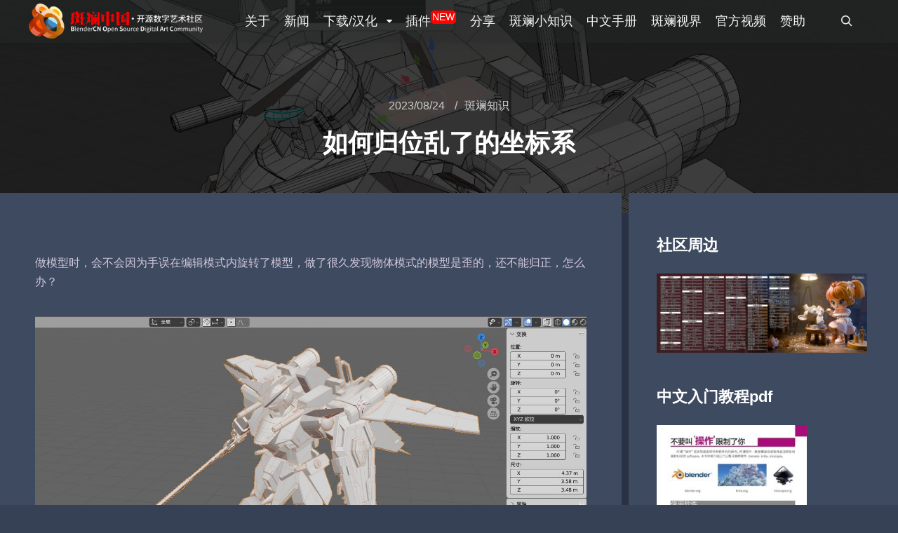

--- FILE ---
content_type: text/html; charset=UTF-8
request_url: https://www.blendercn.org/20096.html
body_size: 21882
content:
<!DOCTYPE html>
<!--[if IE 9]>    <html class="no-js lt-ie10" lang="zh-Hans"> <![endif]-->
<!--[if gt IE 9]><!--> <html class="no-js" lang="zh-Hans"> <!--<![endif]-->
<head>
<meta charset="UTF-8" />
<meta name="viewport" content="width=device-width,initial-scale=1" />
<meta http-equiv="X-UA-Compatible" content="IE=edge">
<link rel="profile" href="https://gmpg.org/xfn/11" />
<title>如何归位乱了的坐标系 &#8211; Blender中国社区</title>
<meta name='robots' content='max-image-preview:large' />
<style>img:is([sizes="auto" i], [sizes^="auto," i]) { contain-intrinsic-size: 3000px 1500px }</style>
<meta name="dlm-version" content="5.1.6"><link rel="alternate" type="application/rss+xml" title="Blender中国社区 &raquo; Feed" href="https://www.blendercn.org/feed" />
<!-- <link rel='stylesheet' id='dashicons-css' href='https://www.blendercn.org/wp-includes/css/dashicons.min.css?ver=6.8.3' type='text/css' media='all' /> -->
<!-- <link rel='stylesheet' id='post-views-counter-frontend-css' href='https://www.blendercn.org/wp-content/plugins/post-views-counter/css/frontend.css?ver=1.6.1' type='text/css' media='all' /> -->
<link rel="stylesheet" type="text/css" href="//www.blendercn.org/wp-content/cache/wpfc-minified/mk3j1kil/ktg.css" media="all"/>
<style id='classic-theme-styles-inline-css' type='text/css'>
/*! This file is auto-generated */
.wp-block-button__link{color:#fff;background-color:#32373c;border-radius:9999px;box-shadow:none;text-decoration:none;padding:calc(.667em + 2px) calc(1.333em + 2px);font-size:1.125em}.wp-block-file__button{background:#32373c;color:#fff;text-decoration:none}
</style>
<style id='global-styles-inline-css' type='text/css'>
:root{--wp--preset--aspect-ratio--square: 1;--wp--preset--aspect-ratio--4-3: 4/3;--wp--preset--aspect-ratio--3-4: 3/4;--wp--preset--aspect-ratio--3-2: 3/2;--wp--preset--aspect-ratio--2-3: 2/3;--wp--preset--aspect-ratio--16-9: 16/9;--wp--preset--aspect-ratio--9-16: 9/16;--wp--preset--color--black: #000000;--wp--preset--color--cyan-bluish-gray: #abb8c3;--wp--preset--color--white: #ffffff;--wp--preset--color--pale-pink: #f78da7;--wp--preset--color--vivid-red: #cf2e2e;--wp--preset--color--luminous-vivid-orange: #ff6900;--wp--preset--color--luminous-vivid-amber: #fcb900;--wp--preset--color--light-green-cyan: #7bdcb5;--wp--preset--color--vivid-green-cyan: #00d084;--wp--preset--color--pale-cyan-blue: #8ed1fc;--wp--preset--color--vivid-cyan-blue: #0693e3;--wp--preset--color--vivid-purple: #9b51e0;--wp--preset--gradient--vivid-cyan-blue-to-vivid-purple: linear-gradient(135deg,rgba(6,147,227,1) 0%,rgb(155,81,224) 100%);--wp--preset--gradient--light-green-cyan-to-vivid-green-cyan: linear-gradient(135deg,rgb(122,220,180) 0%,rgb(0,208,130) 100%);--wp--preset--gradient--luminous-vivid-amber-to-luminous-vivid-orange: linear-gradient(135deg,rgba(252,185,0,1) 0%,rgba(255,105,0,1) 100%);--wp--preset--gradient--luminous-vivid-orange-to-vivid-red: linear-gradient(135deg,rgba(255,105,0,1) 0%,rgb(207,46,46) 100%);--wp--preset--gradient--very-light-gray-to-cyan-bluish-gray: linear-gradient(135deg,rgb(238,238,238) 0%,rgb(169,184,195) 100%);--wp--preset--gradient--cool-to-warm-spectrum: linear-gradient(135deg,rgb(74,234,220) 0%,rgb(151,120,209) 20%,rgb(207,42,186) 40%,rgb(238,44,130) 60%,rgb(251,105,98) 80%,rgb(254,248,76) 100%);--wp--preset--gradient--blush-light-purple: linear-gradient(135deg,rgb(255,206,236) 0%,rgb(152,150,240) 100%);--wp--preset--gradient--blush-bordeaux: linear-gradient(135deg,rgb(254,205,165) 0%,rgb(254,45,45) 50%,rgb(107,0,62) 100%);--wp--preset--gradient--luminous-dusk: linear-gradient(135deg,rgb(255,203,112) 0%,rgb(199,81,192) 50%,rgb(65,88,208) 100%);--wp--preset--gradient--pale-ocean: linear-gradient(135deg,rgb(255,245,203) 0%,rgb(182,227,212) 50%,rgb(51,167,181) 100%);--wp--preset--gradient--electric-grass: linear-gradient(135deg,rgb(202,248,128) 0%,rgb(113,206,126) 100%);--wp--preset--gradient--midnight: linear-gradient(135deg,rgb(2,3,129) 0%,rgb(40,116,252) 100%);--wp--preset--font-size--small: 13px;--wp--preset--font-size--medium: 20px;--wp--preset--font-size--large: 36px;--wp--preset--font-size--x-large: 42px;--wp--preset--spacing--20: 0.44rem;--wp--preset--spacing--30: 0.67rem;--wp--preset--spacing--40: 1rem;--wp--preset--spacing--50: 1.5rem;--wp--preset--spacing--60: 2.25rem;--wp--preset--spacing--70: 3.38rem;--wp--preset--spacing--80: 5.06rem;--wp--preset--shadow--natural: 6px 6px 9px rgba(0, 0, 0, 0.2);--wp--preset--shadow--deep: 12px 12px 50px rgba(0, 0, 0, 0.4);--wp--preset--shadow--sharp: 6px 6px 0px rgba(0, 0, 0, 0.2);--wp--preset--shadow--outlined: 6px 6px 0px -3px rgba(255, 255, 255, 1), 6px 6px rgba(0, 0, 0, 1);--wp--preset--shadow--crisp: 6px 6px 0px rgba(0, 0, 0, 1);}:where(.is-layout-flex){gap: 0.5em;}:where(.is-layout-grid){gap: 0.5em;}body .is-layout-flex{display: flex;}.is-layout-flex{flex-wrap: wrap;align-items: center;}.is-layout-flex > :is(*, div){margin: 0;}body .is-layout-grid{display: grid;}.is-layout-grid > :is(*, div){margin: 0;}:where(.wp-block-columns.is-layout-flex){gap: 2em;}:where(.wp-block-columns.is-layout-grid){gap: 2em;}:where(.wp-block-post-template.is-layout-flex){gap: 1.25em;}:where(.wp-block-post-template.is-layout-grid){gap: 1.25em;}.has-black-color{color: var(--wp--preset--color--black) !important;}.has-cyan-bluish-gray-color{color: var(--wp--preset--color--cyan-bluish-gray) !important;}.has-white-color{color: var(--wp--preset--color--white) !important;}.has-pale-pink-color{color: var(--wp--preset--color--pale-pink) !important;}.has-vivid-red-color{color: var(--wp--preset--color--vivid-red) !important;}.has-luminous-vivid-orange-color{color: var(--wp--preset--color--luminous-vivid-orange) !important;}.has-luminous-vivid-amber-color{color: var(--wp--preset--color--luminous-vivid-amber) !important;}.has-light-green-cyan-color{color: var(--wp--preset--color--light-green-cyan) !important;}.has-vivid-green-cyan-color{color: var(--wp--preset--color--vivid-green-cyan) !important;}.has-pale-cyan-blue-color{color: var(--wp--preset--color--pale-cyan-blue) !important;}.has-vivid-cyan-blue-color{color: var(--wp--preset--color--vivid-cyan-blue) !important;}.has-vivid-purple-color{color: var(--wp--preset--color--vivid-purple) !important;}.has-black-background-color{background-color: var(--wp--preset--color--black) !important;}.has-cyan-bluish-gray-background-color{background-color: var(--wp--preset--color--cyan-bluish-gray) !important;}.has-white-background-color{background-color: var(--wp--preset--color--white) !important;}.has-pale-pink-background-color{background-color: var(--wp--preset--color--pale-pink) !important;}.has-vivid-red-background-color{background-color: var(--wp--preset--color--vivid-red) !important;}.has-luminous-vivid-orange-background-color{background-color: var(--wp--preset--color--luminous-vivid-orange) !important;}.has-luminous-vivid-amber-background-color{background-color: var(--wp--preset--color--luminous-vivid-amber) !important;}.has-light-green-cyan-background-color{background-color: var(--wp--preset--color--light-green-cyan) !important;}.has-vivid-green-cyan-background-color{background-color: var(--wp--preset--color--vivid-green-cyan) !important;}.has-pale-cyan-blue-background-color{background-color: var(--wp--preset--color--pale-cyan-blue) !important;}.has-vivid-cyan-blue-background-color{background-color: var(--wp--preset--color--vivid-cyan-blue) !important;}.has-vivid-purple-background-color{background-color: var(--wp--preset--color--vivid-purple) !important;}.has-black-border-color{border-color: var(--wp--preset--color--black) !important;}.has-cyan-bluish-gray-border-color{border-color: var(--wp--preset--color--cyan-bluish-gray) !important;}.has-white-border-color{border-color: var(--wp--preset--color--white) !important;}.has-pale-pink-border-color{border-color: var(--wp--preset--color--pale-pink) !important;}.has-vivid-red-border-color{border-color: var(--wp--preset--color--vivid-red) !important;}.has-luminous-vivid-orange-border-color{border-color: var(--wp--preset--color--luminous-vivid-orange) !important;}.has-luminous-vivid-amber-border-color{border-color: var(--wp--preset--color--luminous-vivid-amber) !important;}.has-light-green-cyan-border-color{border-color: var(--wp--preset--color--light-green-cyan) !important;}.has-vivid-green-cyan-border-color{border-color: var(--wp--preset--color--vivid-green-cyan) !important;}.has-pale-cyan-blue-border-color{border-color: var(--wp--preset--color--pale-cyan-blue) !important;}.has-vivid-cyan-blue-border-color{border-color: var(--wp--preset--color--vivid-cyan-blue) !important;}.has-vivid-purple-border-color{border-color: var(--wp--preset--color--vivid-purple) !important;}.has-vivid-cyan-blue-to-vivid-purple-gradient-background{background: var(--wp--preset--gradient--vivid-cyan-blue-to-vivid-purple) !important;}.has-light-green-cyan-to-vivid-green-cyan-gradient-background{background: var(--wp--preset--gradient--light-green-cyan-to-vivid-green-cyan) !important;}.has-luminous-vivid-amber-to-luminous-vivid-orange-gradient-background{background: var(--wp--preset--gradient--luminous-vivid-amber-to-luminous-vivid-orange) !important;}.has-luminous-vivid-orange-to-vivid-red-gradient-background{background: var(--wp--preset--gradient--luminous-vivid-orange-to-vivid-red) !important;}.has-very-light-gray-to-cyan-bluish-gray-gradient-background{background: var(--wp--preset--gradient--very-light-gray-to-cyan-bluish-gray) !important;}.has-cool-to-warm-spectrum-gradient-background{background: var(--wp--preset--gradient--cool-to-warm-spectrum) !important;}.has-blush-light-purple-gradient-background{background: var(--wp--preset--gradient--blush-light-purple) !important;}.has-blush-bordeaux-gradient-background{background: var(--wp--preset--gradient--blush-bordeaux) !important;}.has-luminous-dusk-gradient-background{background: var(--wp--preset--gradient--luminous-dusk) !important;}.has-pale-ocean-gradient-background{background: var(--wp--preset--gradient--pale-ocean) !important;}.has-electric-grass-gradient-background{background: var(--wp--preset--gradient--electric-grass) !important;}.has-midnight-gradient-background{background: var(--wp--preset--gradient--midnight) !important;}.has-small-font-size{font-size: var(--wp--preset--font-size--small) !important;}.has-medium-font-size{font-size: var(--wp--preset--font-size--medium) !important;}.has-large-font-size{font-size: var(--wp--preset--font-size--large) !important;}.has-x-large-font-size{font-size: var(--wp--preset--font-size--x-large) !important;}
:where(.wp-block-post-template.is-layout-flex){gap: 1.25em;}:where(.wp-block-post-template.is-layout-grid){gap: 1.25em;}
:where(.wp-block-columns.is-layout-flex){gap: 2em;}:where(.wp-block-columns.is-layout-grid){gap: 2em;}
:root :where(.wp-block-pullquote){font-size: 1.5em;line-height: 1.6;}
</style>
<!-- <link rel='stylesheet' id='elementor-icons-css' href='https://www.blendercn.org/wp-content/plugins/elementor/assets/lib/eicons/css/elementor-icons.min.css?ver=5.45.0' type='text/css' media='all' /> -->
<!-- <link rel='stylesheet' id='elementor-frontend-css' href='https://www.blendercn.org/wp-content/plugins/elementor/assets/css/frontend.min.css?ver=3.34.0' type='text/css' media='all' /> -->
<link rel="stylesheet" type="text/css" href="//www.blendercn.org/wp-content/cache/wpfc-minified/1bqckbf6/j8w.css" media="all"/>
<style id='elementor-frontend-inline-css' type='text/css'>
.elementor-kit-8128{--e-global-color-primary:#6EC1E4;--e-global-color-secondary:#54595F;--e-global-color-text:#2A2A2A;--e-global-color-accent:#61CE70;--e-global-color-76251d28:#4054B2;--e-global-color-639b495f:#23A455;--e-global-color-2fa25035:#000;--e-global-color-39e6adf9:#FFF;--e-global-typography-primary-font-weight:600;--e-global-typography-secondary-font-weight:400;--e-global-typography-text-font-weight:400;--e-global-typography-accent-font-weight:500;}.elementor-kit-8128 e-page-transition{background-color:#FFBC7D;}.elementor-section.elementor-section-boxed > .elementor-container{max-width:1350px;}.e-con{--container-max-width:1350px;}.elementor-widget:not(:last-child){margin-block-end:20px;}.elementor-element{--widgets-spacing:20px 20px;--widgets-spacing-row:20px;--widgets-spacing-column:20px;}{}h1.entry-title{display:var(--page-title-display);}.elementor-lightbox{--lightbox-header-icons-size:26px;--lightbox-navigation-icons-size:26px;}@media(max-width:1024px){.elementor-section.elementor-section-boxed > .elementor-container{max-width:1024px;}.e-con{--container-max-width:1024px;}}@media(max-width:767px){.elementor-section.elementor-section-boxed > .elementor-container{max-width:767px;}.e-con{--container-max-width:767px;}}
</style>
<!-- <link rel='stylesheet' id='font-awesome-5-all-css' href='https://www.blendercn.org/wp-content/plugins/elementor/assets/lib/font-awesome/css/all.min.css?ver=3.34.0' type='text/css' media='all' /> -->
<!-- <link rel='stylesheet' id='font-awesome-4-shim-css' href='https://www.blendercn.org/wp-content/plugins/elementor/assets/lib/font-awesome/css/v4-shims.min.css?ver=3.34.0' type='text/css' media='all' /> -->
<!-- <link rel='stylesheet' id='widget-image-css' href='https://www.blendercn.org/wp-content/plugins/elementor/assets/css/widget-image.min.css?ver=3.34.0' type='text/css' media='all' /> -->
<!-- <link rel='stylesheet' id='jquery-lightgallery-transitions-css' href='https://www.blendercn.org/wp-content/themes/rife-free/js/light-gallery/css/lg-transitions.min.css?ver=1.9.0' type='text/css' media='all' /> -->
<!-- <link rel='stylesheet' id='jquery-lightgallery-css' href='https://www.blendercn.org/wp-content/themes/rife-free/js/light-gallery/css/lightgallery.min.css?ver=1.9.0' type='text/css' media='all' /> -->
<!-- <link rel='stylesheet' id='font-awesome-css' href='https://www.blendercn.org/wp-content/plugins/elementor/assets/lib/font-awesome/css/font-awesome.min.css?ver=4.7.0' type='text/css' media='all' /> -->
<!-- <link rel='stylesheet' id='a13-icomoon-css' href='https://www.blendercn.org/wp-content/themes/rife-free/css/icomoon.css?ver=2.4.21' type='text/css' media='all' /> -->
<!-- <link rel='stylesheet' id='a13-main-style-css' href='https://www.blendercn.org/wp-content/themes/rife-free/style.css?ver=2.4.21' type='text/css' media='all' /> -->
<link rel="stylesheet" type="text/css" href="//www.blendercn.org/wp-content/cache/wpfc-minified/lw3owzbz/pqq.css" media="all"/>
<style id='a13-user-css-inline-css' type='text/css'>
.top-menu.menu--ferdinand > li > a span,.top-menu.menu--ferdinand > li > span.title span{padding:10px 0;position:relative}.top-menu.menu--ferdinand > li > a span::before,.top-menu.menu--ferdinand > li > span.title span::before{content:'';position:absolute;bottom:0;left:0;width:100%;height:2px;-webkit-transform:scale3d(0,5,1);transform:scale3d(0,5,1);-webkit-transform-origin:0% 50%;transform-origin:0% 50%;transition:transform 0.3s cubic-bezier(1,0.68,0.16,0.9)}.top-menu.menu--ferdinand > li:hover > a span::before,.top-menu.menu--ferdinand > li:hover > span.title span::before,.top-menu.menu--ferdinand > li.open > a span::before,.top-menu.menu--ferdinand > li.open > span.title span::before,.top-menu.menu--ferdinand > li.current-menu-ancestor > a span::before,.top-menu.menu--ferdinand > li.current-menu-ancestor > span.title span::before,.top-menu.menu--ferdinand > li.current-menu-item > a span::before,.top-menu.menu--ferdinand > li.current-menu-item > span.title span::before{-webkit-transform:scale3d(1,1,1);transform:scale3d(1,1,1)}a{color:#93cced}a:hover{color:#efaf7f}body{cursor:auto;background-color:#374155}.page-background{background-color:#374155;background-image:none;background-size:cover;background-repeat:no-repeat;background-position:50% 50%}.default404 .page-background{background-image:none}.single-post .page-background,.posts-list .page-background{background-color:#283244;background-image:none;background-size:auto;background-repeat:no-repeat;background-position:50% 50%}.single-album .page-background,.albums-list-page .page-background{background-color:rgba(8,8,8,1);background-image:none;background-size:cover;background-repeat:no-repeat;background-position:50% 50%}.password-protected .page-background{background-image:none}#basket-menu{background-color:rgba(255,255,255,1)}#basket-menu,#basket-menu .widget{font-size:13px}#side-menu{}#side-menu,#side-menu .widget{font-size:16px}.site-layout-boxed #mid{}.theme-borders div{}.lg-backdrop{}.lg-toolbar,.lg-sub-html .customHtml h4,.lg-sub-html .customHtml .description,.lg-actions .lg-next,.lg-actions .lg-prev{}.lg-toolbar .lg-icon,.lg-actions .lg-next,.lg-actions .lg-prev{}.lg-toolbar .lg-icon:hover,.lg-actions .lg-next:hover,.lg-actions .lg-prev:hover{}#lg-counter,.lg-sub-html,.customHtml > h4{}.lg-outer .lg-thumb-outer,.lg-outer .lg-toogle-thumb{}.lg-outer .lg-thumb-item{}.lg-outer .lg-thumb-item:hover{}h1,h2,h3,h4,h5,h6,h1 a,h2 a,h3 a,h4 a,h5 a,h6 a,.page-title,.widget .title{color:#ffffff;font-family:-apple-system,BlinkMacSystemFont,'Segoe UI',Roboto,Helvetica,Arial,sans-serif,sans-serif;letter-spacing:normal;word-spacing:normal;font-weight:bold;text-transform:none}h1 a:hover,h2 a:hover,h3 a:hover,h4 a:hover,h5 a:hover,h6 a:hover,.post .post-title a:hover,.post a.post-title:hover{color:#ffffff}input[type="submit"],form button,.posts-nav a span,.woocommerce #respond input#submit,.woocommerce a.button,.woocommerce button.button,.woocommerce input.button,ul.products .product-meta .product_name{font-family:-apple-system,BlinkMacSystemFont,'Segoe UI',Roboto,Helvetica,Arial,sans-serif,sans-serif;letter-spacing:normal;word-spacing:normal}ul.top-menu,#menu-overlay{font-family:-apple-system,BlinkMacSystemFont,'Segoe UI',Roboto,Helvetica,Arial,sans-serif,sans-serif}ul.top-menu li,#menu-overlay li{letter-spacing:normal;word-spacing:normal}html,input,select,textarea{font-family:Tahoma,Geneva,sans-serif,sans-serif;letter-spacing:0;word-spacing:px}#header-tools .tool,#header-tools .tool a{color:#eaeaea}#header-tools .tool:hover,#header-tools .tool a:hover,#header-tools .tool.highlight,#header-tools .tool.active{color:#ffffff}.tools_button{font-size:13px;font-weight:normal;color:#eaeaea;background-color:rgba(0,0,0,0);border-color:#e0e0e0}.tools_button:hover{color:#ffffff;background-color:rgba(0,0,0,0);border-color:rgba(57,87,255,1)}#header-tools .languages{background-color:rgba(39,40,41,0.4)}.hamburger i,.hamburger i::before,.hamburger i::after{background-color:#eaeaea}.hamburger.active i,.hamburger.active i::before,.hamburger.active i::after,.hamburger:hover i,.hamburger:hover i::before,.hamburger:hover i::after{background-color:#ffffff}#header-tools #mobile-menu-opener{}#header-tools #basket-menu-switch{}#header-tools #search-button{}#header-tools #side-menu-switch{}#header-tools #menu-overlay-switch{}#header{background-color:rgba(39,40,41,0.4);box-shadow:0 0 12px rgba(0,0,0,0.09);background-image:none}#header:hover{background-color:rgba(39,40,41,0.8)}#header.a13-horizontal{}.header-type-multi_line .bottom-head{background-color:rgba(255,255,255,1)}.header-horizontal #header .head,.top-bar-container .top-bar{}#header.a13-horizontal,.top-bar-container,.header-type-multi_line .bottom-head{border-color:rgba(58,58,58,0)}.a13-horizontal #header-tools::before,.a13-horizontal .head .socials::before,.top-bar .language-switcher li::before{background-color:rgba(58,58,58,0)}a.logo{color:rgba(0,0,0,1);font-size:26px;font-weight:bold;font-family:-apple-system,BlinkMacSystemFont,'Segoe UI',Roboto,Helvetica,Arial,sans-serif,sans-serif;letter-spacing:normal;word-spacing:normal;padding-top:5px;padding-bottom:5px;background-image:url(https://cdn.blendercn.org/wp-content/uploads/logo-big-1.png);height:50px}a.logo img{height:50px}a.normal-logo{background-image:url(https://cdn.blendercn.org/wp-content/uploads/logo-big-1.png)}a.logo:hover{color:rgba(0,0,0,1)}a.logo.image-logo{opacity:1}a.logo.image-logo:hover{opacity:1;}.header-horizontal .logo-container{min-width:250px}.header-variant-one_line_centered .logo-container,.header-horizontal .logo-container a.logo{max-width:250px}.header-variant-one_line_centered.sticky-values .logo-container.shield{-webkit-transform:translate(-50%,-%);-ms-transform:translate(-50%,-%);transform:translate(-50%,-%)}.header-variant-one_line_centered.sticky-hide .logo-container.shield,.header-variant-one_line_centered.hide-until-scrolled-to .logo-container.shield{-webkit-transform:translate(-50%,-102%);-ms-transform:translate(-50%,-102%);transform:translate(-50%,-102%)}.header-variant-one_line_centered .logo-container.shield:hover{-webkit-transform:translate(-50%,0);-ms-transform:translate(-50%,0);transform:translate(-50%,0)}.header-variant-one_line_centered .menu-cell{width:70%}.header-variant-one_line_centered .socials-cell,.header-variant-one_line_centered .tools-cell{width:15%}.header-variant-one_line_centered .menu-cell .top-menu{width:50%;width:calc(50% - 145px)}.header-variant-one_line_centered .logo-container.shield{padding-left:0;padding-right:0}.header-variant-one_line_centered .logo-container .scaling-svg-container path{}@media only screen and (max-width:1024px){a.logo{padding-top:5px;padding-bottom:5px}.header-horizontal .logo-container{min-width:200px}.header-variant-one_line_centered .logo-container,.header-horizontal .logo-container a.logo{max-width:200px}.header-variant-one_line_centered .logo-container.shield,.header-variant-one_line_centered.sticky-values .logo-container.shield{-webkit-transform:translate(-50%,-%);-ms-transform:translate(-50%,-%);transform:translate(-50%,-%)}.header-variant-one_line_centered.sticky-hide .logo-container.shield,.mobile-menu-open .header-variant-one_line_centered .logo-container.shield,.header-variant-one_line_centered.hide-until-scrolled-to .logo-container.shield{-webkit-transform:translate(-50%,-102%);-ms-transform:translate(-50%,-102%);transform:translate(-50%,-102%)}.header-variant-one_line_centered .logo-container.shield:hover{-webkit-transform:translate(-50%,0);-ms-transform:translate(-50%,0);transform:translate(-50%,0)}.header-variant-one_line_centered .menu-cell{}	.header-variant-one_line_centered .menu-cell .top-menu{width:50%;width:calc(50% - 100px)}}.top-menu ul{background-color:rgba(39,40,41,0.4);background-color:rgba(39,40,41,0.8);background-color:rgba(15,8,8,0.72)}.mega-menu > ul > li::before{background-color:#a5a5a5}.top-menu > li > a,.top-menu > li > span.title,.top-menu .mega-menu > ul > li > span.title,.top-menu .mega-menu > ul > li > a{font-size:18px;font-weight:normal;text-transform:none}.top-menu li a,.top-menu li span.title{color:#f5f5f5}.top-menu i.sub-mark{color:#f5f5f5}.top-menu > li:hover,.top-menu > li.open,.top-menu > li.current-menu-item,.top-menu > li.current-menu-ancestor{background-color:rgba(0,0,0,0);}.top-menu > li > a:hover,.top-menu > li.menu-parent-item:hover > span.title,.top-menu > li.open > a,.top-menu > li.open > span.title,.top-menu > li.current-menu-item > a,.top-menu > li.current-menu-ancestor > a,.top-menu > li.current-menu-item > span.title,.top-menu > li.current-menu-ancestor > span.title{color:#ffa93a}.top-menu li.menu-parent-item:hover > span.title + i.sub-mark,.top-menu i.sub-mark:hover,.top-menu li.open > i.sub-mark{color:#ffa93a}.top-menu.with-effect > li > a span::before,.top-menu.with-effect > li > a span::after,.top-menu.with-effect > li > span.title span::before,.top-menu.with-effect > li > span.title span::after,.top-menu.with-effect > li > a em::before,.top-menu.with-effect > li > a em::after,.top-menu.with-effect > li > span.title em::before,.top-menu.with-effect > li > span.title em::after{background-color:#ffa93a}.top-menu .mega-menu > ul > li > span.title,.top-menu .mega-menu > ul > li > a{color:#ffffff}.top-menu .mega-menu > ul > li:hover > span.title,.top-menu .mega-menu > ul > li:hover > a,.top-menu .mega-menu > ul > li.current-menu-item > span.title,.top-menu .mega-menu > ul > li.current-menu-item > a,.top-menu .mega-menu > ul > li.current-menu-ancestor > span.title,.top-menu .mega-menu > ul > li.current-menu-ancestor > a{color:#dd9933}.top-menu li li a,.top-menu li li span.title{font-size:16px;font-weight:normal;text-transform:uppercase;color:#ffffff}.top-menu li li:hover > a,.top-menu li li:hover > span.title,.top-menu li li.menu-parent-item:hover > span.title,.top-menu li li.open > a,.top-menu li li.open > span.title,.top-menu li li.current-menu-item > a,.top-menu li li.current-menu-ancestor > a,.top-menu li li.current-menu-item > span.title,.top-menu li li.current-menu-ancestor > span.title{color:#dd9933;}.top-menu li li i.sub-mark{color:#ffffff}.top-menu li li.menu-parent-item:hover > span.title + i.sub-mark,.top-menu li li i.sub-mark:hover,.top-menu li li.open > i.sub-mark{color:#dd9933}@media only screen and (max-width:1024px){.mobile-menu .navigation-bar .menu-container{background-color:rgba(86,86,86,0.8)}.header-vertical .logo-container .logo{max-width:200px}}@media only screen and (min-width:1025px){.header-vertical .top-menu li a,.header-vertical .top-menu li span.title{}	.header-vertical .top-menu > li.hidden-icon > a,.header-vertical .top-menu > li.hidden-icon > span.title{}}#menu-overlay,#menu-overlay.eff-circle::before{}#menu-overlay ul a{}#menu-overlay ul a:hover{}.close-menu::before,.close-menu::after{}.top-bar-container{border-bottom:none}.top-bar-container a{}.top-bar-container a.current,.top-bar-container a:hover{}.top-bar .part1{}#header.a13-light-variant,#header.a13-light-variant:hover{box-shadow:0 0 12px rgba(0,0,0,0.09)}#header.a13-light-variant{border-color:}.a13-light-variant .top-bar-container,.header-type-multi_line.a13-light-variant .bottom-head{border-color:}.a13-light-variant #header-tools::before,.a13-light-variant .head .socials::before,.a13-light-variant .top-bar .language-switcher li::before{background-color:}.a13-light-variant.header-type-multi_line .bottom-head{}a.light-logo{}.a13-light-variant a.logo{}.a13-light-variant a.logo:hover{}.a13-light-variant .top-menu > li > a,.a13-light-variant .top-menu > li > span.title{}.a13-light-variant .top-menu > li:hover,.a13-light-variant .top-menu > li.open,.a13-light-variant .top-menu > li.current-menu-item,.a13-light-variant .top-menu > li.current-menu-ancestor{}.a13-light-variant .top-menu > li > a:hover,.a13-light-variant .top-menu > li.menu-parent-item:hover > span.title,.a13-light-variant .top-menu > li.open > a,.a13-light-variant .top-menu > li.open > span.title,.a13-light-variant .top-menu > li.current-menu-item > a,.a13-light-variant .top-menu > li.current-menu-ancestor > a,.a13-light-variant .top-menu > li.current-menu-item > span.title,.a13-light-variant .top-menu > li.current-menu-ancestor > span.title{}.a13-light-variant .top-menu > li > i.sub-mark{}.a13-light-variant .top-menu > li.menu-parent-item:hover > span.title + i.sub-mark,.a13-light-variant .top-menu > li > i.sub-mark:hover,.a13-light-variant .top-menu > li.open > i.sub-mark{}.a13-light-variant .top-menu.with-effect > li > a span::before,.a13-light-variant .top-menu.with-effect > li > a span::after,.a13-light-variant .top-menu.with-effect > li > span.title span::before,.a13-light-variant .top-menu.with-effect > li > span.title span::after,.a13-light-variant .top-menu.with-effect > li > a em::before,.a13-light-variant .top-menu.with-effect > li > a em::after,.a13-light-variant .top-menu.with-effect > li > span.title em::before,.a13-light-variant .top-menu.with-effect > li > span.title em::after{background-color:}.a13-light-variant #header-tools .tool,.a13-light-variant #header-tools .tool a{}.a13-light-variant #header-tools .tool:hover,.a13-light-variant #header-tools .tool a:hover,.a13-light-variant #header-tools .tool.highlight,.a13-light-variant #header-tools .tool.active{}.a13-light-variant .tools_button{}.a13-light-variant .tools_button:hover{}.a13-light-variant #header-tools .languages{}.a13-light-variant .hamburger i,.a13-light-variant .hamburger i::before,.a13-light-variant .hamburger i::after{}.a13-light-variant .hamburger.active i,.a13-light-variant .hamburger.active i::before,.a13-light-variant .hamburger.active i::after,.a13-light-variant .hamburger:hover i,.a13-light-variant .hamburger:hover i::before,.a13-light-variant .hamburger:hover i::after{}.a13-light-variant .top-bar-container{}.a13-light-variant .top-bar-container .part1 a,.a13-light-variant .top-bar-container .language-switcher a{}.a13-light-variant .top-bar-container .part1 a:hover,.a13-light-variant .top-bar-container .language-switcher a:hover,.a13-light-variant .top-bar-container .language-switcher a.current{}@media only screen and (max-width:1024px){.a13-light-variant.mobile-menu .navigation-bar .menu-container{}}#header.a13-dark-variant,#header.a13-dark-variant:hover{box-shadow:0 0 12px rgba(0,0,0,0.09)}#header.a13-dark-variant{border-color:}.a13-dark-variant .top-bar-container,.header-type-multi_line.a13-dark-variant .bottom-head{border-color:}.a13-dark-variant #header-tools::before,.a13-dark-variant .head .socials::before,.a13-dark-variant .top-bar .language-switcher li::before{background-color:}.a13-dark-variant.header-type-multi_line .bottom-head{}a.dark-logo{}.a13-dark-variant a.logo{}.a13-dark-variant a.logo:hover{}.a13-dark-variant .top-menu > li > a,.a13-dark-variant .top-menu > li > span.title{}.a13-dark-variant .top-menu > li:hover,.a13-dark-variant .top-menu > li.open,.a13-dark-variant .top-menu > li.current-menu-item,.a13-dark-variant .top-menu > li.current-menu-ancestor{}.a13-dark-variant .top-menu > li > a:hover,.a13-dark-variant .top-menu > li.menu-parent-item:hover > span.title,.a13-dark-variant .top-menu > li.open > a,.a13-dark-variant .top-menu > li.open > span.title,.a13-dark-variant .top-menu > li.current-menu-item > a,.a13-dark-variant .top-menu > li.current-menu-ancestor > a,.a13-dark-variant .top-menu > li.current-menu-item > span.title,.a13-dark-variant .top-menu > li.current-menu-ancestor > span.title{}.a13-dark-variant .top-menu > li > i.sub-mark{}.a13-dark-variant .top-menu > li.menu-parent-item:hover > span.title + i.sub-mark,.a13-dark-variant .top-menu > li > i.sub-mark:hover,.a13-dark-variant .top-menu > li.open > i.sub-mark{}.a13-dark-variant .top-menu.with-effect > li > a span::before,.a13-dark-variant .top-menu.with-effect > li > a span::after,.a13-dark-variant .top-menu.with-effect > li > span.title span::before,.a13-dark-variant .top-menu.with-effect > li > span.title span::after,.a13-dark-variant .top-menu.with-effect > li > a em::before,.a13-dark-variant .top-menu.with-effect > li > a em::after,.a13-dark-variant .top-menu.with-effect > li > span.title em::before,.a13-dark-variant .top-menu.with-effect > li > span.title em::after{background-color:}.a13-dark-variant #header-tools .tool,.a13-dark-variant #header-tools .tool a{}.a13-dark-variant #header-tools .tool:hover,.a13-dark-variant #header-tools .tool a:hover,.a13-dark-variant #header-tools .tool.highlight,.a13-dark-variant #header-tools .tool.active{}.a13-dark-variant .tools_button{}.a13-dark-variant .tools_button:hover{}.a13-dark-variant #header-tools .languages{}.a13-dark-variant .hamburger i,.a13-dark-variant .hamburger i::before,.a13-dark-variant .hamburger i::after{}.a13-dark-variant .hamburger.active i,.a13-dark-variant .hamburger.active i::before,.a13-dark-variant .hamburger.active i::after,.a13-dark-variant .hamburger:hover i,.a13-dark-variant .hamburger:hover i::before,.a13-dark-variant .hamburger:hover i::after{}.a13-dark-variant .top-bar-container{}.a13-dark-variant .top-bar-container .part1 a,.a13-dark-variant .top-bar-container .language-switcher a{}.a13-dark-variant .top-bar-container .part1 a:hover,.a13-dark-variant .top-bar-container .language-switcher a:hover,.a13-dark-variant .top-bar-container .language-switcher a.current{}@media only screen and (max-width:1024px){.a13-dark-variant.mobile-menu .navigation-bar .menu-container{}}#header.a13-sticky-variant,#header.a13-sticky-variant:hover{background-color:rgba(10,10,10,0.86);border-color:rgba(240,240,240,0);box-shadow:none}.a13-sticky-variant .top-bar-container,.header-type-multi_line.a13-sticky-variant .bottom-head{border-color:rgba(240,240,240,0)}.a13-sticky-variant #header-tools::before,.a13-sticky-variant .head .socials::before,.a13-sticky-variant .top-bar .language-switcher li::before{background-color:rgba(240,240,240,0)}.a13-sticky-variant.header-type-multi_line .bottom-head{}a.sticky-logo{}.sticky-values a.logo{padding-top:0;padding-bottom:0}.header-horizontal .sticky-values .logo-container{min-width:260px}.header-variant-one_line_centered.sticky-values .logo-container,.header-horizontal .sticky-values .logo-container a.logo{max-width:260px}.header-variant-one_line_centered.sticky-values .menu-cell .top-menu{width:50%;width:calc(50% - 150px)}.a13-sticky-variant a.logo{color:rgba(255,255,255,1)}.a13-sticky-variant a.logo:hover{color:rgba(138,174,243,1)}.a13-sticky-variant .top-menu > li > a,.a13-sticky-variant .top-menu > li > span.title{color:#ffffff}.a13-sticky-variant .top-menu > li:hover,.a13-sticky-variant .top-menu > li.open,.a13-sticky-variant .top-menu > li.current-menu-item,.a13-sticky-variant .top-menu > li.current-menu-ancestor{background-color:rgba(0,0,0,0);}.a13-sticky-variant .top-menu > li > a:hover,.a13-sticky-variant .top-menu > li.menu-parent-item:hover > span.title,.a13-sticky-variant .top-menu > li.open > a,.a13-sticky-variant .top-menu > li.open > span.title,.a13-sticky-variant .top-menu > li.current-menu-item > a,.a13-sticky-variant .top-menu > li.current-menu-ancestor > a,.a13-sticky-variant .top-menu > li.current-menu-item > span.title,.a13-sticky-variant .top-menu > li.current-menu-ancestor > span.title{color:#fca13a}.a13-sticky-variant .top-menu > li > i.sub-mark{color:#ffffff}.a13-sticky-variant .top-menu > li.menu-parent-item:hover > span.title + i.sub-mark,.a13-sticky-variant .top-menu > li > i.sub-mark:hover,.a13-sticky-variant .top-menu > li.open > i.sub-mark{color:#fca13a}.a13-sticky-variant .top-menu.with-effect > li > a span::before,.a13-sticky-variant .top-menu.with-effect > li > a span::after,.a13-sticky-variant .top-menu.with-effect > li > span.title span::before,.a13-sticky-variant .top-menu.with-effect > li > span.title span::after,.a13-sticky-variant .top-menu.with-effect > li > a em::before,.a13-sticky-variant .top-menu.with-effect > li > a em::after,.a13-sticky-variant .top-menu.with-effect > li > span.title em::before,.a13-sticky-variant .top-menu.with-effect > li > span.title em::after{background-color:#fca13a}.a13-sticky-variant #header-tools .tool,.a13-sticky-variant #header-tools .tool a{color:#ffffff}.a13-sticky-variant #header-tools .tool:hover,.a13-sticky-variant #header-tools .tool a:hover,.a13-sticky-variant #header-tools .tool.highlight,.a13-sticky-variant #header-tools .tool.active{color:#ffffff}.a13-sticky-variant .hamburger i,.a13-sticky-variant .hamburger i::before,.a13-sticky-variant .hamburger i::after{background-color:#ffffff}.a13-sticky-variant .hamburger.active i,.a13-sticky-variant .hamburger.active i::before,.a13-sticky-variant .hamburger.active i::after,.a13-sticky-variant .hamburger:hover i,.a13-sticky-variant .hamburger:hover i::before,.a13-sticky-variant .hamburger:hover i::after{background-color:#ffffff}.a13-sticky-variant .tools_button{color:#ffffff;background-color:rgba(0,0,0,0);border-color:rgba(240,240,240,1)}.a13-sticky-variant .tools_button:hover{color:#ffffff;background-color:rgba(0,0,0,0);border-color:rgba(138,174,243,1)}.a13-sticky-variant #header-tools .languages{background-color:rgba(10,10,10,0.86)}.a13-sticky-variant .top-bar-container{}.a13-sticky-variant .top-bar-container .part1 a,.a13-sticky-variant .top-bar-container .language-switcher a{}.a13-sticky-variant .top-bar-container .part1 a:hover,.a13-sticky-variant .top-bar-container .language-switcher a:hover,.a13-sticky-variant .top-bar-container .language-switcher a.current{}@media only screen and (max-width:1024px){.a13-sticky-variant.mobile-menu .navigation-bar .menu-container{background-color:#0a0a0a}.sticky-values a.logo{padding-top:5px;padding-bottom:5px}.header-horizontal .sticky-values .logo-container{min-width:230px}.header-variant-one_line_centered.sticky-values .logo-container,.header-horizontal .sticky-values .logo-container a.logo{max-width:230px}.header-variant-one_line_centered.sticky-values .menu-cell .top-menu{width:50%;width:calc(50% - 115px)}}#footer{background-color:#212121;font-size:16px}#footer .widget,#footer .widget .search-form input[type="search"]{font-size:16px}.foot-items{background-color:#424242}.footer-separator .foot-items .foot-content{border-color:rgba(255,255,255,0.28)}.foot-items{color:#b5b5b5}.foot-items .foot-text a{color:#53a9db}.foot-items .foot-text a:hover{color:#dd3333}a.to-top{background-color:#7a9dbf;color:#ffffff;font-size:30px}a.to-top:hover{background-color:#efa13b;color:rgba(255,255,255,1)}input[type="submit"],button[type="submit"]{background-color:rgba(34,34,34,1);color:rgba(255,255,255,1);font-size:18px;font-weight:600;text-transform:none;padding-left:30px;padding-right:30px;-webkit-border-radius:20px;border-radius:20px}input[type="submit"]:hover,input[type="submit"]:focus,button[type="submit"]:hover,button[type="submit"]:focus{background-color:rgba(221,23,74,1);color:rgba(255,255,255,1)}.page .title-bar.outside{background-image:none;background-size:cover;background-repeat:no-repeat;background-position:50% 50%}.page .title-bar.outside .overlay-color{background-color:rgba(0,0,0,0.62);padding-top:80px;padding-bottom:80px}.page .title-bar.outside .page-title,.page .title-bar.outside h2{color:#ffffff}.page .title-bar.outside .breadcrumbs,.page .title-bar.outside .breadcrumbs a,.page .title-bar.outside .breadcrumbs a:hover{color:#ffffff}.albums-list-page .title-bar.outside{background-image:url(https://cdn.blendercn.org/wp-content/themes/rife-free/images/holders/title_bar_bg.jpg);background-size:cover;background-repeat:no-repeat;background-position:50% 50%}.albums-list-page .title-bar.outside .overlay-color{background-color:rgba(0,0,0,0.2);padding-top:150px;padding-bottom:150px}.albums-list-page .title-bar.outside .page-title,.albums-list-page .title-bar.outside h2{color:#ffffff}.albums-list-page .title-bar.outside .breadcrumbs,.albums-list-page .title-bar.outside .breadcrumbs a,.albums-list-page .title-bar.outside .breadcrumbs a:hover{color:#ffffff}.works-list-page .title-bar.outside{background-image:url(https://cdn.blendercn.org/wp-content/themes/rife-free/images/holders/title_bar_bg.jpg);background-size:cover;background-repeat:no-repeat;background-position:50% 50%}.works-list-page .title-bar.outside .overlay-color{background-color:rgba(0,0,0,0.2);padding-top:150px;padding-bottom:150px}.works-list-page .title-bar.outside .page-title,.works-list-page .title-bar.outside h2{color:#ffffff}.works-list-page .title-bar.outside .breadcrumbs,.works-list-page .title-bar.outside .breadcrumbs a,.works-list-page .title-bar.outside .breadcrumbs a:hover{color:#ffffff}.category-filter.albums-filter{padding-top:40px;padding-bottom:40px;background-color:rgba(255,255,255,0);text-align:center}.category-filter.albums-filter a{color:rgba(187,187,187,1);font-weight:bold;text-transform:uppercase}.category-filter.albums-filter .selected a,.category-filter.albums-filter a:hover{color:rgba(51,51,51,1)}.single-album-bricks .category-filter{padding-top:40px;padding-bottom:40px;text-align:center}.single-album-bricks .category-filter a{color:rgba(207,207,207,1);font-weight:bold;text-transform:uppercase}.single-album-bricks .category-filter .selected a,.single-album-bricks .category-filter a:hover{color:rgba(42,42,42,1)}.category-filter.works-filter{padding-top:40px;padding-bottom:40px;background-color:rgba(255,255,255,0);text-align:center}.category-filter.works-filter a{color:rgba(196,196,196,1);font-weight:bold;text-transform:uppercase}.category-filter.works-filter .selected a,.category-filter.works-filter a:hover{color:rgba(51,51,51,1)}.category-filter.posts-filter{padding-top:0;padding-bottom:0;text-align:center}.category-filter.posts-filter a{font-weight:bold;text-transform:uppercase}.category-filter.posts-filter .selected a,.category-filter.posts-filter a:hover{}.single-album .title-bar.outside{background-image:none}.single-album .title-bar.outside .overlay-color{padding-top:px;padding-bottom:px}.single-album .title-bar.outside .page-title,.single-album .title-bar.outside h2{}.single-album .title-bar.outside .breadcrumbs,.single-album .title-bar.outside .breadcrumbs a,.single-album .title-bar.outside .breadcrumbs a:hover{}.single-work .title-bar.outside{background-image:url(https://cdn.blendercn.org/wp-content/themes/rife-free/images/holders/title_bar_bg.jpg);background-size:cover;background-repeat:no-repeat;background-position:50% 50%}.single-work .title-bar.outside .overlay-color{background-color:rgba(0,0,0,0.2);padding-top:150px;padding-bottom:150px}.single-work .title-bar.outside .page-title,.single-work .title-bar.outside h2{color:#ffffff}.single-work .title-bar.outside .breadcrumbs,.single-work .title-bar.outside .breadcrumbs a,.single-work .title-bar.outside .breadcrumbs a:hover{color:#ffffff}.posts-list .title-bar.outside{background-image:url(https://cdn.blendercn.org/wp-content/uploads/animation01-1280x720-2.jpg);background-size:100% auto;background-repeat:no-repeat;background-position:50% 50%}.posts-list .title-bar.outside .overlay-color{background-color:rgba(0,0,0,0.55);padding-top:80px;padding-bottom:80px}.posts-list .title-bar.outside .page-title,.posts-list .title-bar.outside h2{color:#ffffff}.posts-list .title-bar.outside .breadcrumbs,.posts-list .title-bar.outside .breadcrumbs a,.posts-list .title-bar.outside .breadcrumbs a:hover{color:#ffffff}.single-post .title-bar.outside{background-image:none;background-size:cover;background-repeat:no-repeat;background-position:50% 50%}.single-post .title-bar.outside .overlay-color{background-color:rgba(0,0,0,0.7);padding-top:80px;padding-bottom:80px}.single-post .title-bar.outside .page-title,.single-post .title-bar.outside h2{color:#ffffff}.single-post .title-bar.outside .post-meta,.single-post .title-bar.outside .post-meta a,.single-post .title-bar.outside .post-meta a:hover,.single-post .title-bar.outside .breadcrumbs,.single-post .title-bar.outside .breadcrumbs a,.single-post .title-bar.outside .breadcrumbs a:hover{color:#cccccc}.layout-full #content,.layout-full_fixed #content,.layout-full_padding #content,.layout-parted .content-box,.layout-parted #secondary,.default404 .page-background,body.password-protected .page-background,.posts-list.search-no-results .layout-full #content,.posts-list.search-no-results .layout-full_fixed #content,.posts-list.search-no-results .layout-full_padding #content,.posts-list.search-no-results .layout-parted .content-box,.posts-list .layout-full #secondary,.posts-list .layout-full_fixed #secondary,.posts-list .layout-full_padding #secondary,.bricks-frame .formatter,.posts_horizontal .archive-item,.variant-under .caption,.albums-list-page .pre-content-box,.works-list-page .pre-content-box,.single-album .album-content,.single-album .formatter{background-color:#3e4a60}#content{font-size:16px;color:#d0c7db}.real-content > p:first-child{font-size:inherit;color:inherit;line-height:inherit}.page-title{font-size:36px}.widget{font-size:16px}.widget h3.title{font-size:16px}@media only screen and (max-width:1024px){#header{background-image:none}}@media only screen and (max-width:768px){.page-title{font-size:32px}}@media print,only screen and (-o-min-device-pixel-ratio:5/4),only screen and (-webkit-min-device-pixel-ratio:1.25),only screen and (min-resolution:120dpi){a.normal-logo{} a.light-logo{} a.dark-logo{}	a.sticky-logo{}}.dark-sidebar .widget{color:#bbb};.dark-sidebar a,.dark-sidebar .widget_filter li a{� � color:#bbb};.widget_recent_comments .recentcomments{color:#bbb};.elementor-widget-text-editor{color:#000}
.single-post .title-bar.outside{background-image:url(https://cdn.blendercn.org/wp-content/uploads/QQ截图20230824132707.jpg)}
</style>
<script type="text/javascript" id="post-views-counter-frontend-js-before">
/* <![CDATA[ */
var pvcArgsFrontend = {"mode":"js","postID":20096,"requestURL":"https:\/\/www.blendercn.org\/wp-admin\/admin-ajax.php","nonce":"82bb91daab","dataStorage":"cookies","multisite":false,"path":"\/","domain":""};
/* ]]> */
</script>
<script src='//www.blendercn.org/wp-content/cache/wpfc-minified/2418wkdm/kth.js' type="text/javascript"></script>
<!-- <script type="text/javascript" src="https://www.blendercn.org/wp-content/plugins/post-views-counter/js/frontend.js?ver=1.6.1" id="post-views-counter-frontend-js"></script> -->
<!-- <script type="text/javascript" src="https://www.blendercn.org/wp-includes/js/jquery/jquery.min.js?ver=3.7.1" id="jquery-core-js"></script> -->
<!-- <script type="text/javascript" src="https://www.blendercn.org/wp-content/plugins/elementor/assets/lib/font-awesome/js/v4-shims.min.js?ver=3.34.0" id="font-awesome-4-shim-js"></script> -->
<link rel="canonical" href="https://www.blendercn.org/20096.html" />
<style>
#category-posts-3-internal ul {padding: 0;}
#category-posts-3-internal .cat-post-item img {max-width: initial; max-height: initial; margin: initial;}
#category-posts-3-internal .cat-post-author {margin-bottom: 0;}
#category-posts-3-internal .cat-post-thumbnail {margin: 5px 10px 5px 0;}
#category-posts-3-internal .cat-post-item:before {content: ""; clear: both;}
#category-posts-3-internal .cat-post-excerpt-more {display: inline-block;}
#category-posts-3-internal .cat-post-item {list-style: none; margin: 3px 0 10px; padding: 3px 0;}
#category-posts-3-internal .cat-post-current .cat-post-title {font-weight: bold; text-transform: uppercase;}
#category-posts-3-internal [class*=cat-post-tax] {font-size: 0.85em;}
#category-posts-3-internal [class*=cat-post-tax] * {display:inline-block;}
#category-posts-3-internal .cat-post-item:after {content: ""; display: table;	clear: both;}
#category-posts-3-internal .cat-post-item .cat-post-title {overflow: hidden;text-overflow: ellipsis;white-space: initial;display: -webkit-box;-webkit-line-clamp: 2;-webkit-box-orient: vertical;padding-bottom: 0 !important;}
#category-posts-3-internal .cat-post-item:after {content: ""; display: table;	clear: both;}
#category-posts-3-internal .cat-post-thumbnail {display:block; float:left; margin:5px 10px 5px 0;}
#category-posts-3-internal .cat-post-crop {overflow:hidden;display:block;}
#category-posts-3-internal p {margin:5px 0 0 0}
#category-posts-3-internal li > div {margin:5px 0 0 0; clear:both;}
#category-posts-3-internal .dashicons {vertical-align:middle;}
</style>
<script type="text/javascript">
// <![CDATA[
(function(){
var docElement = document.documentElement,
className = docElement.className;
// Change `no-js` to `js`
var reJS = new RegExp('(^|\\s)no-js( |\\s|$)');
//space as literal in second capturing group cause there is strange situation when \s is not catched on load when other plugins add their own classes
className = className.replace(reJS, '$1js$2');
docElement.className = className;
})();
// ]]>
</script><meta name="generator" content="Elementor 3.34.0; features: additional_custom_breakpoints; settings: css_print_method-internal, google_font-disabled, font_display-auto">
<style>
.e-con.e-parent:nth-of-type(n+4):not(.e-lazyloaded):not(.e-no-lazyload),
.e-con.e-parent:nth-of-type(n+4):not(.e-lazyloaded):not(.e-no-lazyload) * {
background-image: none !important;
}
@media screen and (max-height: 1024px) {
.e-con.e-parent:nth-of-type(n+3):not(.e-lazyloaded):not(.e-no-lazyload),
.e-con.e-parent:nth-of-type(n+3):not(.e-lazyloaded):not(.e-no-lazyload) * {
background-image: none !important;
}
}
@media screen and (max-height: 640px) {
.e-con.e-parent:nth-of-type(n+2):not(.e-lazyloaded):not(.e-no-lazyload),
.e-con.e-parent:nth-of-type(n+2):not(.e-lazyloaded):not(.e-no-lazyload) * {
background-image: none !important;
}
}
</style>
<style type="text/css" id="wp-custom-css">
.widget h3.title {
color: #ffffff !important;
font-size:22px;
}
#category-posts-3-internal .cat-post-item .cat-post-title {
line-height:1;
color: aqua;
}
#category-posts-3-internal .cat-post-item {
list-style: none;
color: #999999;
}
.content-limiter {
max-width: 1400px;
margin: 0 auto;
}
#content {
margin-top: -30px;
}
.posts-nav a span.title {
color: #fff; 
}
.posts-nav a:hover span.title {
color: #FF9900; 
}
.posts-nav a span{
font-size:16px;
color: #fff; 
}
.comments-area {
margin: 60px -60px -60px;
padding: 40px 60px;
background-color: transparent;
}
</style>
<noscript><style>.wpturbo-lazy[data-src]{display:none !important;}</style></noscript><style>.wpturbo-lazy:not(picture),.wpturbo-lazy img{opacity:0}.wpturbo-lazy.loaded,.wpturbo-lazy img.loaded,.wpturbo-lazy[data-was-processed=true]{opacity:1;transition:opacity 500ms}</style></head>
<body id="top" class="wp-singular post-template-default single single-post postid-20096 single-format-standard wp-theme-rife-free header-horizontal site-layout-full elementor-default elementor-kit-8128 elementor-page elementor-page-20096" itemtype="https://schema.org/WebPage" itemscope>
<div class="whole-layout">
<div class="page-background to-move"></div>
<header id="header" class="to-move a13-horizontal header-type-one_line a13-normal-variant header-variant-one_line full tools-icons-1 sticky-no-hiding" itemtype="https://schema.org/WPHeader" itemscope>
<div class="head">
<div class="logo-container" itemtype="https://schema.org/Organization" itemscope><a class="logo normal-logo image-logo" href="https://www.blendercn.org/" title="Blender中国社区" rel="home" itemprop="url"><img fetchpriority="high" src="https://cdn.blendercn.org/wp-content/uploads/logo-big-1.png" alt="Blender中国社区" width="650" height="131" itemprop="logo" /></a></div>
<nav id="access" class="navigation-bar" itemtype="https://schema.org/SiteNavigationElement" itemscope><!-- this element is need in HTML even if menu is disabled -->
<div class="menu-container"><ul id="menu-menu" class="top-menu with-effect menu--ferdinand opener-icons-on"><li id="menu-item-51" class="menu-item menu-item-type-post_type menu-item-object-page menu-item-51 normal-menu"><a title="About BlenderCN" href="https://www.blendercn.org/%e5%85%b3%e4%ba%8eblendercn"><span><em>关于</em></span></a></li>
<li id="menu-item-5698" class="menu-item menu-item-type-post_type menu-item-object-page menu-item-5698 normal-menu"><a title="News" href="https://www.blendercn.org/blendernews"><span><em>新闻</em></span></a></li>
<li id="menu-item-37" class="menu-item menu-item-type-post_type menu-item-object-page menu-item-has-children menu-parent-item menu-item-37 normal-menu"><a title="Download/Chinesization" href="https://www.blendercn.org/downloadme"><span><em>下载/汉化</em></span></a><i tabindex="0" class="fa sub-mark fa-caret-down"></i>
<ul class="sub-menu">
<li id="menu-item-25649" class="menu-item menu-item-type-custom menu-item-object-custom menu-item-25649"><a href="https://www.blendercn.org/downloadme#guanyu"><span>关于Blender</span></a></li>
<li id="menu-item-25650" class="menu-item menu-item-type-custom menu-item-object-custom menu-item-25650"><a href="https://www.blendercn.org/downloadme#xiazai"><span>下载Blender</span></a></li>
<li id="menu-item-25651" class="menu-item menu-item-type-custom menu-item-object-custom menu-item-25651"><a href="https://www.blendercn.org/downloadme#hanhua"><span>汉化Blender</span></a></li>
<li id="menu-item-25654" class="menu-item menu-item-type-custom menu-item-object-custom menu-item-25654"><a href="https://www.blendercn.org/downloadme#lts"><span>下载Blender LTS</span></a></li>
<li id="menu-item-25653" class="menu-item menu-item-type-custom menu-item-object-custom menu-item-25653"><a href="https://www.blendercn.org/downloadme#qidonghuamian"><span>自定义启动界面</span></a></li>
<li id="menu-item-25652" class="menu-item menu-item-type-custom menu-item-object-custom menu-item-25652"><a href="https://www.blendercn.org/downloadme#xiufu"><span>修复文件预览</span></a></li>
</ul>
</li>
<li id="menu-item-6359" class="menu-item menu-item-type-post_type menu-item-object-page menu-item-6359 normal-menu"><a title="Plugins" href="https://www.blendercn.org/%e6%8f%92%e4%bb%b6"><span><em>插件<sup style="color:#FFFFFF;background-color:#FF0000;padding:2px;border-radius:5px;">NEW</sup></em></span></a></li>
<li id="menu-item-19977" class="menu-item menu-item-type-post_type menu-item-object-page menu-item-19977 normal-menu"><a title="share" href="https://www.blendercn.org/%e5%88%86%e4%ba%ab"><span><em>分享</em></span></a></li>
<li id="menu-item-25349" class="menu-item menu-item-type-post_type menu-item-object-page menu-item-25349 normal-menu"><a title="Small Tips" href="https://www.blendercn.org/%e6%96%91%e6%96%93%e5%b0%8f%e7%9f%a5%e8%af%86"><span><em>斑斓小知识</em></span></a></li>
<li id="menu-item-41" class="menu-item menu-item-type-custom menu-item-object-custom menu-item-41 normal-menu"><a title="社区进行翻译的Blender中文手册" href="https://docs.blender.org/manual/zh-hans/latest/"><span><em>中文手册</em></span></a></li>
<li id="menu-item-5191" class="menu-item menu-item-type-post_type menu-item-object-page menu-item-5191 normal-menu"><a title="E-Magezine" href="https://www.blendercn.org/blendercn%e6%95%99%e5%ad%a6%e9%9b%86"><span><em>斑斓视界</em></span></a></li>
<li id="menu-item-2958" class="menu-item menu-item-type-post_type menu-item-object-page menu-item-2958 normal-menu"><a title="Offcial Videos" href="https://www.blendercn.org/enjoy"><span><em>官方视频</em></span></a></li>
<li id="menu-item-1231" class="menu-item menu-item-type-custom menu-item-object-custom menu-item-1231 normal-menu"><a title="Donate" href="https://www.blendercn.org/69.html"><span><em>赞助</em></span></a></li>
</ul></div>					</nav>
<!-- #access -->
<div id="header-tools" class=" icons-1"><button id="search-button" class="a13icon-search tool" title="搜索"><span class="screen-reader-text">搜索</span></button><button id="mobile-menu-opener" class="a13icon-menu tool" title="主菜单"><span class="screen-reader-text">主菜单</span></button></div>			</div>
<div class="search-container"><div class="search"><span class="a13icon-search"></span>
<form class="search-form" role="search" method="get" action="https://www.blendercn.org/" >
<fieldset class="semantic">
<input placeholder="搜索&hellip;" type="search" name="s" id="s1" data-swplive="true" value="" />
<input type="submit" id="searchsubmit1" title="搜索" value="搜索" />
</fieldset>
</form><span class="a13icon-cross close"></span></div></div></header>
<div id="mid" class="to-move layout-center layout-parted layout-no-edge layout-fixed with-sidebar right-sidebar"><header class="title-bar outside title_bar_variant_centered title_bar_width_boxed has-effect"><div class="overlay-color"><div class="in"><div class="post-meta"><time class="entry-date published updated" datetime="2023-08-24T13:19:35+08:00" itemprop="datePublished">2023/08/24</time> <span class="separator"></span><div class="post-meta-categories"><a href="https://www.blendercn.org/category/banlanknowledge" rel="category tag">斑斓知识</a></div></div><div class="titles"><h1 class="page-title entry-title" itemprop="headline">如何归位乱了的坐标系</h1></div></div></div></header>
<article id="content" class="clearfix" itemtype="https://schema.org/CreativeWork" itemscope>
<div class="content-limiter">
<div id="col-mask">
<div id="post-20096" class="content-box post-20096 post type-post status-publish format-standard has-post-thumbnail category-banlanknowledge">
<div class="formatter">
<div class="hentry">
<div class="post-hatom-fix">
<span class="entry-title">如何归位乱了的坐标系</span>
<div class="post-meta"><time class="entry-date published updated" datetime="2023-08-24T13:19:35+08:00" itemprop="datePublished">2023/08/24</time> <span class="separator"></span><div class="post-meta-categories"><a href="https://www.blendercn.org/category/banlanknowledge" rel="category tag">斑斓知识</a></div></div>
</div>                                <div class="real-content entry-content" itemprop="text">
<div data-elementor-type="wp-post" data-elementor-id="20096" class="elementor elementor-20096" data-elementor-post-type="post">
<section class="elementor-section elementor-top-section elementor-element elementor-element-030b28a elementor-section-boxed elementor-section-height-default elementor-section-height-default" data-id="030b28a" data-element_type="section">
<div class="elementor-container elementor-column-gap-default">
<div class="elementor-column elementor-col-100 elementor-top-column elementor-element elementor-element-694b116" data-id="694b116" data-element_type="column">
<div class="elementor-widget-wrap elementor-element-populated">
<div class="elementor-element elementor-element-f6a728e elementor-widget elementor-widget-text-editor" data-id="f6a728e" data-element_type="widget" data-widget_type="text-editor.default">
<div class="elementor-widget-container">
<p>做模型时，会不会因为手误在编辑模式内旋转了模型，做了很久发现物体模式的模型是歪的，还不能归正，怎么办？</p>								</div>
</div>
</div>
</div>
</div>
</section>
<section class="elementor-section elementor-top-section elementor-element elementor-element-49ecf5d elementor-section-boxed elementor-section-height-default elementor-section-height-default" data-id="49ecf5d" data-element_type="section">
<div class="elementor-container elementor-column-gap-default">
<div class="elementor-column elementor-col-100 elementor-top-column elementor-element elementor-element-80a6c34" data-id="80a6c34" data-element_type="column">
<div class="elementor-widget-wrap elementor-element-populated">
<div class="elementor-element elementor-element-484d637 elementor-widget elementor-widget-image" data-id="484d637" data-element_type="widget" data-widget_type="image.default">
<div class="elementor-widget-container">
<img decoding="async" width="1499" height="783" src="https://cdn.blendercn.org/wp-content/uploads/QQ截图20230824132626.jpg" class="attachment-full size-full wp-image-20102" alt="" srcset="https://cdn.blendercn.org/wp-content/uploads/QQ截图20230824132626.jpg 1499w, https://cdn.blendercn.org/wp-content/uploads/QQ截图20230824132626-300x157.jpg 300w, https://cdn.blendercn.org/wp-content/uploads/QQ截图20230824132626-1024x535.jpg 1024w, https://cdn.blendercn.org/wp-content/uploads/QQ截图20230824132626-150x78.jpg 150w, https://cdn.blendercn.org/wp-content/uploads/QQ截图20230824132626-768x401.jpg 768w" sizes="(max-width: 1499px) 100vw, 1499px" />															</div>
</div>
<div class="elementor-element elementor-element-1e5981b elementor-widget elementor-widget-text-editor" data-id="1e5981b" data-element_type="widget" data-widget_type="text-editor.default">
<div class="elementor-widget-container">
<p>不要怕，进入编辑模式，<span style="color: var( --e-global-color-text ); font-family: var( --e-global-typography-text-font-family ), Sans-serif; font-weight: var( --e-global-typography-text-font-weight ); letter-spacing: 0px;">坐标系切换到法向，</span><span style="color: var( --e-global-color-text ); font-family: var( --e-global-typography-text-font-family ), Sans-serif; font-weight: var( --e-global-typography-text-font-weight ); letter-spacing: 0px;">找个原本向上的面（点线面的法线你自己决定，也可以选择多个来归正法向的坐标），这时你会发现选择的面的法向坐标是Z向上的，点击加号，新增当前的坐标系</span></p>								</div>
</div>
<div class="elementor-element elementor-element-ee0a4ae elementor-widget elementor-widget-image" data-id="ee0a4ae" data-element_type="widget" data-widget_type="image.default">
<div class="elementor-widget-container">
<img decoding="async" width="1422" height="766" src="data:image/svg+xml,%3Csvg%20xmlns=&#039;http://www.w3.org/2000/svg&#039;%20viewBox=&#039;0%200%201422%20766&#039;%3E%3C/svg%3E" class="attachment-full size-full wp-image-20101 wpturbo-lazy" alt data-src="https://cdn.blendercn.org/wp-content/uploads/QQ截图20230824132707.jpg" data-srcset="https://cdn.blendercn.org/wp-content/uploads/QQ截图20230824132707.jpg 1422w, https://cdn.blendercn.org/wp-content/uploads/QQ截图20230824132707-300x162.jpg 300w, https://cdn.blendercn.org/wp-content/uploads/QQ截图20230824132707-1024x552.jpg 1024w, https://cdn.blendercn.org/wp-content/uploads/QQ截图20230824132707-150x81.jpg 150w, https://cdn.blendercn.org/wp-content/uploads/QQ截图20230824132707-768x414.jpg 768w" data-sizes="(max-width: 1422px) 100vw, 1422px" /><noscript><img decoding="async" width="1422" height="766" src="https://cdn.blendercn.org/wp-content/uploads/QQ截图20230824132707.jpg" class="attachment-full size-full wp-image-20101" alt="" srcset="https://cdn.blendercn.org/wp-content/uploads/QQ截图20230824132707.jpg 1422w, https://cdn.blendercn.org/wp-content/uploads/QQ截图20230824132707-300x162.jpg 300w, https://cdn.blendercn.org/wp-content/uploads/QQ截图20230824132707-1024x552.jpg 1024w, https://cdn.blendercn.org/wp-content/uploads/QQ截图20230824132707-150x81.jpg 150w, https://cdn.blendercn.org/wp-content/uploads/QQ截图20230824132707-768x414.jpg 768w" sizes="(max-width: 1422px) 100vw, 1422px" /></noscript>															</div>
</div>
<div class="elementor-element elementor-element-f7aeea9 elementor-widget elementor-widget-text-editor" data-id="f7aeea9" data-element_type="widget" data-widget_type="text-editor.default">
<div class="elementor-widget-container">
<p>退出编辑模式，N键打开属性栏，工具内的仅影响原点打开，这个很重要，因为我们要编辑原点的坐标系对齐了</p>								</div>
</div>
<div class="elementor-element elementor-element-d7a3c68 elementor-widget elementor-widget-image" data-id="d7a3c68" data-element_type="widget" data-widget_type="image.default">
<div class="elementor-widget-container">
<img loading="lazy" decoding="async" width="1450" height="816" src="data:image/svg+xml,%3Csvg%20xmlns=&#039;http://www.w3.org/2000/svg&#039;%20viewBox=&#039;0%200%201450%20816&#039;%3E%3C/svg%3E" class="attachment-full size-full wp-image-20100 wpturbo-lazy" alt data-src="https://cdn.blendercn.org/wp-content/uploads/QQ截图20230824132749.jpg" data-srcset="https://cdn.blendercn.org/wp-content/uploads/QQ截图20230824132749.jpg 1450w, https://cdn.blendercn.org/wp-content/uploads/QQ截图20230824132749-300x169.jpg 300w, https://cdn.blendercn.org/wp-content/uploads/QQ截图20230824132749-1024x576.jpg 1024w, https://cdn.blendercn.org/wp-content/uploads/QQ截图20230824132749-150x84.jpg 150w, https://cdn.blendercn.org/wp-content/uploads/QQ截图20230824132749-768x432.jpg 768w" data-sizes="(max-width: 1450px) 100vw, 1450px" /><noscript><img loading="lazy" decoding="async" width="1450" height="816" src="https://cdn.blendercn.org/wp-content/uploads/QQ截图20230824132749.jpg" class="attachment-full size-full wp-image-20100" alt="" srcset="https://cdn.blendercn.org/wp-content/uploads/QQ截图20230824132749.jpg 1450w, https://cdn.blendercn.org/wp-content/uploads/QQ截图20230824132749-300x169.jpg 300w, https://cdn.blendercn.org/wp-content/uploads/QQ截图20230824132749-1024x576.jpg 1024w, https://cdn.blendercn.org/wp-content/uploads/QQ截图20230824132749-150x84.jpg 150w, https://cdn.blendercn.org/wp-content/uploads/QQ截图20230824132749-768x432.jpg 768w" sizes="(max-width: 1450px) 100vw, 1450px" /></noscript>															</div>
</div>
<div class="elementor-element elementor-element-03aa2f7 elementor-widget elementor-widget-text-editor" data-id="03aa2f7" data-element_type="widget" data-widget_type="text-editor.default">
<div class="elementor-widget-container">
<p>再这么一操作，原来的坐标系就和你创建的坐标系对齐了</p>								</div>
</div>
<div class="elementor-element elementor-element-be2512c elementor-widget elementor-widget-image" data-id="be2512c" data-element_type="widget" data-widget_type="image.default">
<div class="elementor-widget-container">
<img loading="lazy" decoding="async" width="1455" height="850" src="data:image/svg+xml,%3Csvg%20xmlns=&#039;http://www.w3.org/2000/svg&#039;%20viewBox=&#039;0%200%201455%20850&#039;%3E%3C/svg%3E" class="attachment-full size-full wp-image-20099 wpturbo-lazy" alt data-src="https://cdn.blendercn.org/wp-content/uploads/QQ截图20230824132806.jpg" data-srcset="https://cdn.blendercn.org/wp-content/uploads/QQ截图20230824132806.jpg 1455w, https://cdn.blendercn.org/wp-content/uploads/QQ截图20230824132806-300x175.jpg 300w, https://cdn.blendercn.org/wp-content/uploads/QQ截图20230824132806-1024x598.jpg 1024w, https://cdn.blendercn.org/wp-content/uploads/QQ截图20230824132806-150x88.jpg 150w, https://cdn.blendercn.org/wp-content/uploads/QQ截图20230824132806-768x449.jpg 768w" data-sizes="(max-width: 1455px) 100vw, 1455px" /><noscript><img loading="lazy" decoding="async" width="1455" height="850" src="https://cdn.blendercn.org/wp-content/uploads/QQ截图20230824132806.jpg" class="attachment-full size-full wp-image-20099" alt="" srcset="https://cdn.blendercn.org/wp-content/uploads/QQ截图20230824132806.jpg 1455w, https://cdn.blendercn.org/wp-content/uploads/QQ截图20230824132806-300x175.jpg 300w, https://cdn.blendercn.org/wp-content/uploads/QQ截图20230824132806-1024x598.jpg 1024w, https://cdn.blendercn.org/wp-content/uploads/QQ截图20230824132806-150x88.jpg 150w, https://cdn.blendercn.org/wp-content/uploads/QQ截图20230824132806-768x449.jpg 768w" sizes="(max-width: 1455px) 100vw, 1455px" /></noscript>															</div>
</div>
<div class="elementor-element elementor-element-6374ea9 elementor-widget elementor-widget-text-editor" data-id="6374ea9" data-element_type="widget" data-widget_type="text-editor.default">
<div class="elementor-widget-container">
<p><span style="color: var( --e-global-color-text ); font-family: var( --e-global-typography-text-font-family ), Sans-serif; font-weight: var( --e-global-typography-text-font-weight ); letter-spacing: 0px;">再把那个原点开关关掉，alt R旋转归零，就归正了</span></p>								</div>
</div>
<div class="elementor-element elementor-element-626cdf7 elementor-widget elementor-widget-image" data-id="626cdf7" data-element_type="widget" data-widget_type="image.default">
<div class="elementor-widget-container">
<img loading="lazy" decoding="async" width="1312" height="915" src="data:image/svg+xml,%3Csvg%20xmlns=&#039;http://www.w3.org/2000/svg&#039;%20viewBox=&#039;0%200%201312%20915&#039;%3E%3C/svg%3E" class="attachment-full size-full wp-image-20098 wpturbo-lazy" alt data-src="https://cdn.blendercn.org/wp-content/uploads/QQ截图20230824132836.jpg" data-srcset="https://cdn.blendercn.org/wp-content/uploads/QQ截图20230824132836.jpg 1312w, https://cdn.blendercn.org/wp-content/uploads/QQ截图20230824132836-300x209.jpg 300w, https://cdn.blendercn.org/wp-content/uploads/QQ截图20230824132836-1024x714.jpg 1024w, https://cdn.blendercn.org/wp-content/uploads/QQ截图20230824132836-150x105.jpg 150w, https://cdn.blendercn.org/wp-content/uploads/QQ截图20230824132836-768x536.jpg 768w" data-sizes="(max-width: 1312px) 100vw, 1312px" /><noscript><img loading="lazy" decoding="async" width="1312" height="915" src="https://cdn.blendercn.org/wp-content/uploads/QQ截图20230824132836.jpg" class="attachment-full size-full wp-image-20098" alt="" srcset="https://cdn.blendercn.org/wp-content/uploads/QQ截图20230824132836.jpg 1312w, https://cdn.blendercn.org/wp-content/uploads/QQ截图20230824132836-300x209.jpg 300w, https://cdn.blendercn.org/wp-content/uploads/QQ截图20230824132836-1024x714.jpg 1024w, https://cdn.blendercn.org/wp-content/uploads/QQ截图20230824132836-150x105.jpg 150w, https://cdn.blendercn.org/wp-content/uploads/QQ截图20230824132836-768x536.jpg 768w" sizes="(max-width: 1312px) 100vw, 1312px" /></noscript>															</div>
</div>
<div class="elementor-element elementor-element-d9a4515 elementor-widget elementor-widget-text-editor" data-id="d9a4515" data-element_type="widget" data-widget_type="text-editor.default">
<div class="elementor-widget-container">
<p>这种事情毕竟不是经常发生，所以记住步骤就可以游刃有余的解决了</p>								</div>
</div>
</div>
</div>
</div>
</section>
</div>
<div class="clear"></div>
</div>
</div>
<div class="posts-nav"><a href="https://www.blendercn.org/20058.html" class="item prev"><span><i class="fa fa-long-arrow-left"></i> 上一篇</span><span class="title">批量渲染SendToBBR</span><span class="image"><img width="245" height="100" src="data:image/svg+xml,%3Csvg%20xmlns=&#039;http://www.w3.org/2000/svg&#039;%20viewBox=&#039;0%200%20245%20100&#039;%3E%3C/svg%3E" class="attachment-245x100x1x1x90 size-245x100x1x1x90 wp-post-image wpturbo-lazy" alt itemprop="image" decoding="async" data-src="https://cdn.blendercn.org/wp-content/uploads/QQ截图20230821234110-1-245x100.jpg" /><noscript><img width="245" height="100" src="https://cdn.blendercn.org/wp-content/uploads/QQ截图20230821234110-1-245x100.jpg" class="attachment-245x100x1x1x90 size-245x100x1x1x90 wp-post-image" alt="" itemprop="image" decoding="async" /></noscript></span></a><a href="https://www.blendercn.org/20174.html" class="item next"><span>下一篇 <i class="fa fa-long-arrow-right"></i></span><span class="title">龙卷风材质</span><span class="image"><img width="245" height="100" src="data:image/svg+xml,%3Csvg%20xmlns=&#039;http://www.w3.org/2000/svg&#039;%20viewBox=&#039;0%200%20245%20100&#039;%3E%3C/svg%3E" class="attachment-245x100x1x1x90 size-245x100x1x1x90 wp-post-image wpturbo-lazy" alt itemprop="image" decoding="async" data-src="https://cdn.blendercn.org/wp-content/uploads/QQ截图20230906210744-245x100.jpg" /><noscript><img width="245" height="100" src="https://cdn.blendercn.org/wp-content/uploads/QQ截图20230906210744-245x100.jpg" class="attachment-245x100x1x1x90 size-245x100x1x1x90 wp-post-image" alt="" itemprop="image" decoding="async" /></noscript></span></a></div>
</div>
</div>
<aside id="secondary" class="widget-area" role="complementary" itemtype="https://schema.org/WPSideBar" itemscope><div id="media_image-3" class="widget widget_media_image"><h3 class="title"><span>社区周边</span></h3><a href="https://www.blendercn.org/24203.html"><img width="300" height="113" src="data:image/svg+xml,%3Csvg%20xmlns=&#039;http://www.w3.org/2000/svg&#039;%20viewBox=&#039;0%200%20300%20113&#039;%3E%3C/svg%3E" class="image wp-image-24219  attachment-medium size-medium wpturbo-lazy" alt style="max-width: 100%; height: auto;" decoding="async" data-src="https://cdn.blendercn.org/wp-content/uploads/快捷键4.X合并层mini-300x113.jpg" data-srcset="https://cdn.blendercn.org/wp-content/uploads/快捷键4.X合并层mini-300x113.jpg 300w, https://cdn.blendercn.org/wp-content/uploads/快捷键4.X合并层mini-1024x384.jpg 1024w, https://cdn.blendercn.org/wp-content/uploads/快捷键4.X合并层mini-150x56.jpg 150w, https://cdn.blendercn.org/wp-content/uploads/快捷键4.X合并层mini-768x288.jpg 768w, https://cdn.blendercn.org/wp-content/uploads/快捷键4.X合并层mini.jpg 1200w" data-sizes="(max-width: 300px) 100vw, 300px" /><noscript><img width="300" height="113" src="https://cdn.blendercn.org/wp-content/uploads/快捷键4.X合并层mini-300x113.jpg" class="image wp-image-24219  attachment-medium size-medium" alt="" style="max-width: 100%; height: auto;" decoding="async" srcset="https://cdn.blendercn.org/wp-content/uploads/快捷键4.X合并层mini-300x113.jpg 300w, https://cdn.blendercn.org/wp-content/uploads/快捷键4.X合并层mini-1024x384.jpg 1024w, https://cdn.blendercn.org/wp-content/uploads/快捷键4.X合并层mini-150x56.jpg 150w, https://cdn.blendercn.org/wp-content/uploads/快捷键4.X合并层mini-768x288.jpg 768w, https://cdn.blendercn.org/wp-content/uploads/快捷键4.X合并层mini.jpg 1200w" sizes="(max-width: 300px) 100vw, 300px" /></noscript></a></div><div id="media_image-5" class="widget widget_media_image"><h3 class="title"><span>中文入门教程pdf</span></h3><a href="https://www.blendercn.org/25875.html"><img width="214" height="300" src="data:image/svg+xml,%3Csvg%20xmlns=&#039;http://www.w3.org/2000/svg&#039;%20viewBox=&#039;0%200%20214%20300&#039;%3E%3C/svg%3E" class="image wp-image-25877  attachment-medium size-medium wpturbo-lazy" alt style="max-width: 100%; height: auto;" decoding="async" data-src="https://cdn.blendercn.org/wp-content/uploads/QQ截图20251229162705-214x300.jpg" data-srcset="https://cdn.blendercn.org/wp-content/uploads/QQ截图20251229162705-214x300.jpg 214w, https://cdn.blendercn.org/wp-content/uploads/QQ截图20251229162705-107x150.jpg 107w, https://cdn.blendercn.org/wp-content/uploads/QQ截图20251229162705.jpg 694w" data-sizes="(max-width: 214px) 100vw, 214px" /><noscript><img width="214" height="300" src="https://cdn.blendercn.org/wp-content/uploads/QQ截图20251229162705-214x300.jpg" class="image wp-image-25877  attachment-medium size-medium" alt="" style="max-width: 100%; height: auto;" decoding="async" srcset="https://cdn.blendercn.org/wp-content/uploads/QQ截图20251229162705-214x300.jpg 214w, https://cdn.blendercn.org/wp-content/uploads/QQ截图20251229162705-107x150.jpg 107w, https://cdn.blendercn.org/wp-content/uploads/QQ截图20251229162705.jpg 694w" sizes="(max-width: 214px) 100vw, 214px" /></noscript></a></div><div id="category-posts-3" class="widget cat-post-widget"><h3 class="title"><span>小插件下载</span></h3><ul id="category-posts-3-internal" class="category-posts-internal">
<li class='cat-post-item'><div><a class="cat-post-title" href="https://www.blendercn.org/19598.html" rel="bookmark">一键中英切换，主题切换插件</a>
<span class="cat-post-date post-date">2023/03/16</span></div></li><li class='cat-post-item'><div><a class="cat-post-title" href="https://www.blendercn.org/25228.html" rel="bookmark">又一个MAX转Blender插件LiStrongMax2Blender</a>
<span class="cat-post-date post-date">2025/11/07</span></div></li><li class='cat-post-item'><div><a class="cat-post-title" href="https://www.blendercn.org/20058.html" rel="bookmark">批量渲染SendToBBR</a>
<span class="cat-post-date post-date">2023/08/21</span></div></li><li class='cat-post-item'><div><a class="cat-post-title" href="https://www.blendercn.org/22863.html" rel="bookmark">对齐2D</a>
<span class="cat-post-date post-date">2025/02/25</span></div></li><li class='cat-post-item'><div><a class="cat-post-title" href="https://www.blendercn.org/19665.html" rel="bookmark">相机插件Camera Extra</a>
<span class="cat-post-date post-date">2023/07/30</span></div></li><li class='cat-post-item'><div><a class="cat-post-title" href="https://www.blendercn.org/25192.html" rel="bookmark">自定义启动画面插件</a>
<span class="cat-post-date post-date">2025/11/03</span></div></li></ul>
</div><div class="clear"></div></aside>                </div>
</div>
</article>
	</div><!-- #mid -->
<footer id="footer" class="to-move full centered" itemtype="https://schema.org/WPFooter" itemscope><div class="foot-widgets two-col light-sidebar"><div class="foot-content clearfix"><div id="custom_html-6" class="widget_text widget widget_custom_html"><h3 class="title"><span>BlenderCN团队（名字不分先后）</span></h3><div class="textwidget custom-html-widget">Kidux Jollin Deathblood 老猫 阳 冰冻牡蛎 摇落月光  水经石 WeWe猫 Wiilovy Harrison Richeir 无花果  AK铁毛 索多玛城主 遥远的桥 疯子林  freemind FXZT masicblack 蓝色冰块  CG农民工 原志翔 Nihil 锐锋 毛货 Kirito John-刘 NightCandle panther  Leroy  诺德 颖心欢欣 云风如我  MASSA-Ultra 小A gkuggkug豆豆  难知如阴  soul 夜海竹声  幻星孤独  Diano 盧 发霉的红地蛋 野蛮人 一钱不名 守夜人  NGENNGT  空蓝 甬|coffee 饥饿的面包 星煋★star· 习鱼 叶月葵 小闲 Klxux Kang Shark  极D创意 kirk Origin 只剩一瓶辣椒酱 maxmadzz free-king 33DE兔</div></div><div id="linkcat-2" class="widget widget_links"><h3 class="title"><span>友情链接</span></h3>
<ul class='xoxo blogroll'>
<li><a href="https://fund.blender.org/" title="Blender官方基金会" target="_blank">Blender基金会</a></li>
<li><a href="https://www.blender.org/" title="Blender全球官方网站" target="_blank">Blender官方网站</a></li>
<li><a href="http://www.toutiao.com/c/user/50538221205/">中文全球Blender每日动态</a></li>
<li><a href="https://shop35422835.taobao.com/?spm=a1z10.1-c.0.0.2956528a1LDM4S" target="_blank">斑斓社区淘宝店</a></li>
</ul>
</div>
</div>
</div>			<div class="foot-items">
<div class="foot-content clearfix">
<div class="foot-text">备案号：<a href="http://beian.miit.gov.cn" target="_new"> 蜀ICP备17002929号-1</a> 站务联系： blender@vip.qq.com</div>				</div>
</div>
</footer>		<a href="#top" id="to-top" class="to-top fa fa-arrow-up"></a>
<div id="content-overlay" class="to-move"></div>
</div><!-- .whole-layout -->
<script type="speculationrules">
{"prefetch":[{"source":"document","where":{"and":[{"href_matches":"\/*"},{"not":{"href_matches":["\/wp-*.php","\/wp-admin\/*","\/wp-content\/uploads\/*","\/wp-content\/*","\/wp-content\/plugins\/*","\/wp-content\/themes\/rife-free\/*","\/*\\?(.+)"]}},{"not":{"selector_matches":"a[rel~=\"nofollow\"]"}},{"not":{"selector_matches":".no-prefetch, .no-prefetch a"}}]},"eagerness":"conservative"}]}
</script>
<script>
const lazyloadRunObserver = () => {
const lazyloadBackgrounds = document.querySelectorAll( `.e-con.e-parent:not(.e-lazyloaded)` );
const lazyloadBackgroundObserver = new IntersectionObserver( ( entries ) => {
entries.forEach( ( entry ) => {
if ( entry.isIntersecting ) {
let lazyloadBackground = entry.target;
if( lazyloadBackground ) {
lazyloadBackground.classList.add( 'e-lazyloaded' );
}
lazyloadBackgroundObserver.unobserve( entry.target );
}
});
}, { rootMargin: '200px 0px 200px 0px' } );
lazyloadBackgrounds.forEach( ( lazyloadBackground ) => {
lazyloadBackgroundObserver.observe( lazyloadBackground );
} );
};
const events = [
'DOMContentLoaded',
'elementor/lazyload/observe',
];
events.forEach( ( event ) => {
document.addEventListener( event, lazyloadRunObserver );
} );
</script>
<script type="text/javascript" id="dlm-xhr-js-extra">
/* <![CDATA[ */
var dlmXHRtranslations = {"error":"An error occurred while trying to download the file. Please try again.","not_found":"\u4e0b\u8f7d\u4e0d\u5b58\u5728","no_file_path":"No file path defined.","no_file_paths":"\u6ca1\u6709\u5b9a\u4e49\u6587\u4ef6\u8def\u5f84","filetype":"Download is not allowed for this file type.","file_access_denied":"Access denied to this file.","access_denied":"Access denied. You do not have permission to download this file.","security_error":"Something is wrong with the file path.","file_not_found":"\u6587\u4ef6\u6ca1\u6709\u627e\u5230"};
/* ]]> */
</script>
<script type="text/javascript" id="dlm-xhr-js-before">
/* <![CDATA[ */
const dlmXHR = {"xhr_links":{"class":["download-link","download-button"]},"prevent_duplicates":true,"ajaxUrl":"https:\/\/www.blendercn.org\/wp-admin\/admin-ajax.php"}; dlmXHRinstance = {}; const dlmXHRGlobalLinks = "https://www.blendercn.org/download/"; const dlmNonXHRGlobalLinks = []; dlmXHRgif = "https://www.blendercn.org/wp-includes/images/spinner.gif"; const dlmXHRProgress = "1"
/* ]]> */
</script>
<script type="text/javascript" src="https://www.blendercn.org/wp-content/plugins/download-monitor/assets/js/dlm-xhr.min.js?ver=5.1.6" id="dlm-xhr-js"></script>
<script type="text/javascript" src="https://www.blendercn.org/wp-content/plugins/wpturbo/assets/js/lazyload.min.js?ver=3.0.1" id="wpturbo-lazy-load-js-js"></script>
<script type="text/javascript" src="https://www.blendercn.org/wp-content/plugins/elementor/assets/js/webpack.runtime.min.js?ver=3.34.0" id="elementor-webpack-runtime-js"></script>
<script type="text/javascript" src="https://www.blendercn.org/wp-content/plugins/elementor/assets/js/frontend-modules.min.js?ver=3.34.0" id="elementor-frontend-modules-js"></script>
<script type="text/javascript" src="https://www.blendercn.org/wp-includes/js/jquery/ui/core.min.js?ver=1.13.3" id="jquery-ui-core-js"></script>
<script type="text/javascript" id="elementor-frontend-js-before">
/* <![CDATA[ */
var elementorFrontendConfig = {"environmentMode":{"edit":false,"wpPreview":false,"isScriptDebug":false},"i18n":{"shareOnFacebook":"\u5728\u8138\u4e66\u4e0a\u5206\u4eab","shareOnTwitter":"\u5206\u4eab\u5230Twitter","pinIt":"\u9489\u4f4f","download":"\u4e0b\u8f7d","downloadImage":"\u4e0b\u8f7d\u56fe\u7247","fullscreen":"\u5168\u5c4f","zoom":"\u7f29\u653e","share":"\u5206\u4eab","playVideo":"\u64ad\u653e\u89c6\u9891","previous":"\u4e0a\u4e00\u9875","next":"\u4e0b\u4e00\u9875","close":"\u5173\u95ed","a11yCarouselPrevSlideMessage":"\u4e0a\u4e00\u5f20\u5e7b\u706f\u7247","a11yCarouselNextSlideMessage":"\u4e0b\u4e00\u5f20\u5e7b\u706f\u7247","a11yCarouselFirstSlideMessage":"\u8fd9\u662f\u7b2c\u4e00\u5f20\u5e7b\u706f\u7247","a11yCarouselLastSlideMessage":"\u8fd9\u662f\u6700\u540e\u4e00\u5f20\u5e7b\u706f\u7247","a11yCarouselPaginationBulletMessage":"\u8f6c\u5230\u5e7b\u706f\u7247"},"is_rtl":false,"breakpoints":{"xs":0,"sm":480,"md":768,"lg":1025,"xl":1440,"xxl":1600},"responsive":{"breakpoints":{"mobile":{"label":"\u624b\u673a\u7eb5\u5411","value":767,"default_value":767,"direction":"max","is_enabled":true},"mobile_extra":{"label":"\u624b\u673a\u6a2a\u5411","value":880,"default_value":880,"direction":"max","is_enabled":false},"tablet":{"label":"\u5e73\u677f\u7535\u8111\u7eb5\u5411","value":1024,"default_value":1024,"direction":"max","is_enabled":true},"tablet_extra":{"label":"\u5e73\u677f\u7535\u8111\u6a2a\u5411","value":1200,"default_value":1200,"direction":"max","is_enabled":false},"laptop":{"label":"\u7b14\u8bb0\u672c\u7535\u8111","value":1366,"default_value":1366,"direction":"max","is_enabled":false},"widescreen":{"label":"\u5168\u5bbd\u5c4f","value":2400,"default_value":2400,"direction":"min","is_enabled":false}},"hasCustomBreakpoints":false},"version":"3.34.0","is_static":false,"experimentalFeatures":{"additional_custom_breakpoints":true,"theme_builder_v2":true,"home_screen":true,"global_classes_should_enforce_capabilities":true,"e_variables":true,"cloud-library":true,"e_opt_in_v4_page":true,"e_interactions":true,"import-export-customization":true,"e_pro_variables":true},"urls":{"assets":"https:\/\/www.blendercn.org\/wp-content\/plugins\/elementor\/assets\/","ajaxurl":"https:\/\/www.blendercn.org\/wp-admin\/admin-ajax.php","uploadUrl":"https:\/\/www.blendercn.org\/wp-content\/uploads"},"nonces":{"floatingButtonsClickTracking":"5cfaee7191"},"swiperClass":"swiper","settings":{"page":[],"editorPreferences":[]},"kit":{"stretched_section_container":"main","active_breakpoints":["viewport_mobile","viewport_tablet"],"global_image_lightbox":"yes","lightbox_enable_counter":"yes","lightbox_enable_fullscreen":"yes","lightbox_enable_zoom":"yes","lightbox_title_src":"title","lightbox_description_src":"description"},"post":{"id":20096,"title":"%E5%A6%82%E4%BD%95%E5%BD%92%E4%BD%8D%E4%B9%B1%E4%BA%86%E7%9A%84%E5%9D%90%E6%A0%87%E7%B3%BB%20%E2%80%93%20Blender%E4%B8%AD%E5%9B%BD%E7%A4%BE%E5%8C%BA","excerpt":"","featuredImage":"https:\/\/www.blendercn.org\/wp-content\/uploads\/QQ\u622a\u56fe20230824132707-1024x552.jpg"}};
/* ]]> */
</script>
<script type="text/javascript" src="https://www.blendercn.org/wp-content/plugins/elementor/assets/js/frontend.min.js?ver=3.34.0" id="elementor-frontend-js"></script>
<script type="text/javascript" id="apollo13framework-plugins-js-extra">
/* <![CDATA[ */
var ApolloParams = {"ajaxurl":"https:\/\/www.blendercn.org\/wp-admin\/admin-ajax.php","site_url":"https:\/\/www.blendercn.org\/","defimgurl":"https:\/\/www.blendercn.org\/wp-content\/themes\/rife-free\/images\/holders\/photo.png","options_name":"apollo13_option_rife","load_more":"\u52a0\u8f7d\u66f4\u591a","loading_items":"\u6b63\u5728\u52a0\u8f7d\u9879\u76ee","anchors_in_bar":"1","scroll_to_anchor":"","writing_effect_mobile":"","writing_effect_speed":"10","hide_content_under_header":"title","default_header_variant":"normal","header_sticky_top_bar":"","header_color_variants":"sticky","show_header_at":"","header_normal_social_colors":"black|semi-transparent_hover||_hover","header_light_social_colors":"|_hover||_hover","header_dark_social_colors":"|_hover||_hover","header_sticky_social_colors":"semi-transparent|color_hover||_hover","close_mobile_menu_on_click":"1","menu_overlay_on_click":"","allow_mobile_menu":"1","submenu_opener":"fa-caret-down","submenu_closer":"fa-angle-up","submenu_third_lvl_opener":"fa-angle-right","submenu_third_lvl_closer":"fa-angle-left","posts_layout_mode":"packery","products_brick_margin":"0","products_layout_mode":"packery","albums_list_layout_mode":"packery","album_bricks_thumb_video":"","works_list_layout_mode":"packery","work_bricks_thumb_video":"","people_list_layout_mode":"fitRows","lg_lightbox_share":"1","lg_lightbox_controls":"1","lg_lightbox_download":"","lg_lightbox_counter":"1","lg_lightbox_thumbnail":"1","lg_lightbox_show_thumbs":"","lg_lightbox_autoplay":"1","lg_lightbox_autoplay_open":"","lg_lightbox_progressbar":"1","lg_lightbox_full_screen":"1","lg_lightbox_zoom":"1","lg_lightbox_mode":"lg-slide","lg_lightbox_speed":"600","lg_lightbox_preload":"1","lg_lightbox_hide_delay":"2000","lg_lightbox_autoplay_pause":"5000","lightbox_single_post":""};
/* ]]> */
</script>
<script type="text/javascript" src="https://www.blendercn.org/wp-content/themes/rife-free/js/helpers.min.js?ver=2.4.21" id="apollo13framework-plugins-js"></script>
<script type="text/javascript" src="https://www.blendercn.org/wp-content/themes/rife-free/js/jquery.fitvids.min.js?ver=1.1" id="jquery-fitvids-js"></script>
<script type="text/javascript" src="https://www.blendercn.org/wp-content/themes/rife-free/js/jquery.fittext.min.js?ver=1.2" id="jquery-fittext-js"></script>
<script type="text/javascript" src="https://www.blendercn.org/wp-content/themes/rife-free/js/jquery.slides.min.js?ver=3.0.4" id="jquery-slides-js"></script>
<script type="text/javascript" src="https://www.blendercn.org/wp-content/themes/rife-free/js/jquery.sticky-kit.min.js?ver=1.1.2" id="jquery-sticky-kit-js"></script>
<script type="text/javascript" src="https://www.blendercn.org/wp-content/themes/rife-free/js/jquery.mousewheel.min.js?ver=3.1.13" id="jquery-mousewheel-js"></script>
<script type="text/javascript" src="https://www.blendercn.org/wp-content/themes/rife-free/js/typed.min.js?ver=1.1.4" id="jquery-typed-js"></script>
<script type="text/javascript" src="https://www.blendercn.org/wp-content/themes/rife-free/js/isotope.pkgd.min.js?ver=3.0.6" id="apollo13framework-isotope-js"></script>
<script type="text/javascript" src="https://www.blendercn.org/wp-content/themes/rife-free/js/light-gallery/js/lightgallery-all.min.js?ver=1.9.0" id="jquery-lightgallery-js"></script>
<script type="text/javascript" src="https://www.blendercn.org/wp-content/themes/rife-free/js/script.min.js?ver=2.4.21" id="apollo13framework-scripts-js"></script>
<script type="text/javascript" src="https://www.blendercn.org/wp-content/plugins/elementor-pro/assets/js/webpack-pro.runtime.min.js?ver=3.34.0" id="elementor-pro-webpack-runtime-js"></script>
<script type="text/javascript" src="https://www.blendercn.org/wp-includes/js/dist/hooks.min.js?ver=4d63a3d491d11ffd8ac6" id="wp-hooks-js"></script>
<script type="text/javascript" src="https://www.blendercn.org/wp-includes/js/dist/i18n.min.js?ver=5e580eb46a90c2b997e6" id="wp-i18n-js"></script>
<script type="text/javascript" id="wp-i18n-js-after">
/* <![CDATA[ */
wp.i18n.setLocaleData( { 'text direction\u0004ltr': [ 'ltr' ] } );
/* ]]> */
</script>
<script type="text/javascript" id="elementor-pro-frontend-js-before">
/* <![CDATA[ */
var ElementorProFrontendConfig = {"ajaxurl":"https:\/\/www.blendercn.org\/wp-admin\/admin-ajax.php","nonce":"366dcf183c","urls":{"assets":"https:\/\/www.blendercn.org\/wp-content\/plugins\/elementor-pro\/assets\/","rest":"https:\/\/www.blendercn.org\/wp-json\/"},"settings":{"lazy_load_background_images":true},"popup":{"hasPopUps":true},"shareButtonsNetworks":{"facebook":{"title":"Facebook","has_counter":true},"twitter":{"title":"Twitter"},"linkedin":{"title":"LinkedIn","has_counter":true},"pinterest":{"title":"Pinterest","has_counter":true},"reddit":{"title":"Reddit","has_counter":true},"vk":{"title":"VK","has_counter":true},"odnoklassniki":{"title":"OK","has_counter":true},"tumblr":{"title":"Tumblr"},"digg":{"title":"Digg"},"skype":{"title":"Skype"},"stumbleupon":{"title":"StumbleUpon","has_counter":true},"mix":{"title":"Mix"},"telegram":{"title":"Telegram"},"pocket":{"title":"Pocket","has_counter":true},"xing":{"title":"XING","has_counter":true},"whatsapp":{"title":"WhatsApp"},"email":{"title":"Email"},"print":{"title":"Print"},"x-twitter":{"title":"X"},"threads":{"title":"Threads"}},"facebook_sdk":{"lang":"zh_CN","app_id":""},"lottie":{"defaultAnimationUrl":"https:\/\/www.blendercn.org\/wp-content\/plugins\/elementor-pro\/modules\/lottie\/assets\/animations\/default.json"}};
/* ]]> */
</script>
<script type="text/javascript" src="https://www.blendercn.org/wp-content/plugins/elementor-pro/assets/js/frontend.min.js?ver=3.34.0" id="elementor-pro-frontend-js"></script>
<script type="text/javascript" src="https://www.blendercn.org/wp-content/plugins/elementor-pro/assets/js/elements-handlers.min.js?ver=3.34.0" id="pro-elements-handlers-js"></script>
<script>document.addEventListener("DOMContentLoaded",function(){var lazyLoadInstance=new LazyLoad({elements_selector:"img[data-src],.wpturbo-lazy",thresholds:"100px 0px",callback_loaded:function(element){if(element.tagName==="IFRAME"){if(element.classList.contains("loaded")){if(typeof window.jQuery!="undefined"){if(jQuery.fn.fitVids){jQuery(element).parent().fitVids()}}}}}});var target=document.querySelector("body");var observer=new MutationObserver(function(mutations){lazyLoadInstance.update()});var config={childList:!0,subtree:!0};observer.observe(target,config);});</script></body>
</html><!-- WP Fastest Cache file was created in 0.199 seconds, on 2026/01/14 @ 14:37 --><!-- via php -->